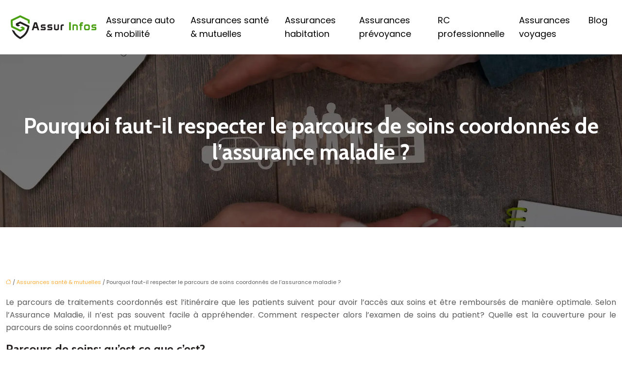

--- FILE ---
content_type: text/html; charset=UTF-8
request_url: https://www.assur-infos.com/pourquoi-faut-il-respecter-le-parcours-de-soins-coordonnes-de-l-assurance-maladie/
body_size: 10557
content:
<!DOCTYPE html>
<html lang="fr-FR">
<head>
<meta charset="UTF-8" />
<meta name="viewport" content="width=device-width">
<link rel="shortcut icon" href="/wp-content/uploads/2021/11/assu.png" />
<script type="application/ld+json">
{
    "@context": "https://schema.org",
    "@graph": [
        {
            "@type": "WebSite",
            "@id": "https://www.assur-infos.com#website",
            "url": "https://www.assur-infos.com",
            "name": "assur-infos",
            "inLanguage": "fr-FR",
            "publisher": {
                "@id": "https://www.assur-infos.com#organization"
            }
        },
        {
            "@type": "Organization",
            "@id": "https://www.assur-infos.com#organization",
            "name": "assur-infos",
            "url": "https://www.assur-infos.com",
            "logo": {
                "@type": "ImageObject",
                "@id": "https://www.assur-infos.com#logo",
                "url": "https://www.assur-infos.com/wp-content/uploads/2021/11/assurance-infos.svg"
            }
        },
        {
            "@type": "Person",
            "@id": "https://www.assur-infos.com/author/assur-infos#person",
            "name": "admin",
            "jobTitle": "Rédaction Web",
            "url": "https://www.assur-infos.com/author/assur-infos",
            "worksFor": {
                "@id": "https://www.assur-infos.com#organization"
            },
            "image": {
                "@type": "ImageObject",
                "url": ""
            }
        },
        {
            "@type": "WebPage",
            "@id": "https://www.assur-infos.com/pourquoi-faut-il-respecter-le-parcours-de-soins-coordonnes-de-l-assurance-maladie/#webpage",
            "url": "https://www.assur-infos.com/pourquoi-faut-il-respecter-le-parcours-de-soins-coordonnes-de-l-assurance-maladie/",
            "isPartOf": {
                "@id": "https://www.assur-infos.com#website"
            },
            "breadcrumb": {
                "@id": "https://www.assur-infos.com/pourquoi-faut-il-respecter-le-parcours-de-soins-coordonnes-de-l-assurance-maladie/#breadcrumb"
            },
            "inLanguage": "fr_FR"
        },
        {
            "@type": "Article",
            "@id": "https://www.assur-infos.com/pourquoi-faut-il-respecter-le-parcours-de-soins-coordonnes-de-l-assurance-maladie/#article",
            "headline": "Pourquoi faut-il respecter le parcours de soins coordonnés de l&rsquo;assurance maladie ?",
            "mainEntityOfPage": {
                "@id": "https://www.assur-infos.com/pourquoi-faut-il-respecter-le-parcours-de-soins-coordonnes-de-l-assurance-maladie/#webpage"
            },
            "wordCount": 435,
            "isAccessibleForFree": true,
            "articleSection": [
                "Assurances santé &amp; mutuelles"
            ],
            "datePublished": "2021-11-21T13:00:59+00:00",
            "author": {
                "@id": "https://www.assur-infos.com/author/assur-infos#person"
            },
            "publisher": {
                "@id": "https://www.assur-infos.com#organization"
            },
            "inLanguage": "fr-FR"
        },
        {
            "@type": "BreadcrumbList",
            "@id": "https://www.assur-infos.com/pourquoi-faut-il-respecter-le-parcours-de-soins-coordonnes-de-l-assurance-maladie/#breadcrumb",
            "itemListElement": [
                {
                    "@type": "ListItem",
                    "position": 1,
                    "name": "Accueil",
                    "item": "https://www.assur-infos.com/"
                },
                {
                    "@type": "ListItem",
                    "position": 2,
                    "name": "Assurances santé &amp; mutuelles",
                    "item": "https://www.assur-infos.com/assurances-sante-mutuelles/"
                },
                {
                    "@type": "ListItem",
                    "position": 3,
                    "name": "Pourquoi faut-il respecter le parcours de soins coordonnés de l&rsquo;assurance maladie ?",
                    "item": "https://www.assur-infos.com/pourquoi-faut-il-respecter-le-parcours-de-soins-coordonnes-de-l-assurance-maladie/"
                }
            ]
        }
    ]
}</script>
<meta name='robots' content='max-image-preview:large' />
	<style>img:is([sizes="auto" i], [sizes^="auto," i]) { contain-intrinsic-size: 3000px 1500px }</style>
	<title>Les respects du parcours de soins coordonnés </title><meta name="description" content="Avez-vous déjà entendu parler d'une assurance maladie qui a un parcours de soins coordonnées à respecter ? Voulez-vous savoir comment  le respecter ?"><link rel='stylesheet' id='wp-block-library-css' href='https://www.assur-infos.com/wp-includes/css/dist/block-library/style.min.css?ver=dc730514d189352759a98c888acac641' type='text/css' media='all' />
<style id='global-styles-inline-css' type='text/css'>
:root{--wp--preset--aspect-ratio--square: 1;--wp--preset--aspect-ratio--4-3: 4/3;--wp--preset--aspect-ratio--3-4: 3/4;--wp--preset--aspect-ratio--3-2: 3/2;--wp--preset--aspect-ratio--2-3: 2/3;--wp--preset--aspect-ratio--16-9: 16/9;--wp--preset--aspect-ratio--9-16: 9/16;--wp--preset--color--black: #000000;--wp--preset--color--cyan-bluish-gray: #abb8c3;--wp--preset--color--white: #ffffff;--wp--preset--color--pale-pink: #f78da7;--wp--preset--color--vivid-red: #cf2e2e;--wp--preset--color--luminous-vivid-orange: #ff6900;--wp--preset--color--luminous-vivid-amber: #fcb900;--wp--preset--color--light-green-cyan: #7bdcb5;--wp--preset--color--vivid-green-cyan: #00d084;--wp--preset--color--pale-cyan-blue: #8ed1fc;--wp--preset--color--vivid-cyan-blue: #0693e3;--wp--preset--color--vivid-purple: #9b51e0;--wp--preset--color--base: #f9f9f9;--wp--preset--color--base-2: #ffffff;--wp--preset--color--contrast: #111111;--wp--preset--color--contrast-2: #636363;--wp--preset--color--contrast-3: #A4A4A4;--wp--preset--color--accent: #cfcabe;--wp--preset--color--accent-2: #c2a990;--wp--preset--color--accent-3: #d8613c;--wp--preset--color--accent-4: #b1c5a4;--wp--preset--color--accent-5: #b5bdbc;--wp--preset--gradient--vivid-cyan-blue-to-vivid-purple: linear-gradient(135deg,rgba(6,147,227,1) 0%,rgb(155,81,224) 100%);--wp--preset--gradient--light-green-cyan-to-vivid-green-cyan: linear-gradient(135deg,rgb(122,220,180) 0%,rgb(0,208,130) 100%);--wp--preset--gradient--luminous-vivid-amber-to-luminous-vivid-orange: linear-gradient(135deg,rgba(252,185,0,1) 0%,rgba(255,105,0,1) 100%);--wp--preset--gradient--luminous-vivid-orange-to-vivid-red: linear-gradient(135deg,rgba(255,105,0,1) 0%,rgb(207,46,46) 100%);--wp--preset--gradient--very-light-gray-to-cyan-bluish-gray: linear-gradient(135deg,rgb(238,238,238) 0%,rgb(169,184,195) 100%);--wp--preset--gradient--cool-to-warm-spectrum: linear-gradient(135deg,rgb(74,234,220) 0%,rgb(151,120,209) 20%,rgb(207,42,186) 40%,rgb(238,44,130) 60%,rgb(251,105,98) 80%,rgb(254,248,76) 100%);--wp--preset--gradient--blush-light-purple: linear-gradient(135deg,rgb(255,206,236) 0%,rgb(152,150,240) 100%);--wp--preset--gradient--blush-bordeaux: linear-gradient(135deg,rgb(254,205,165) 0%,rgb(254,45,45) 50%,rgb(107,0,62) 100%);--wp--preset--gradient--luminous-dusk: linear-gradient(135deg,rgb(255,203,112) 0%,rgb(199,81,192) 50%,rgb(65,88,208) 100%);--wp--preset--gradient--pale-ocean: linear-gradient(135deg,rgb(255,245,203) 0%,rgb(182,227,212) 50%,rgb(51,167,181) 100%);--wp--preset--gradient--electric-grass: linear-gradient(135deg,rgb(202,248,128) 0%,rgb(113,206,126) 100%);--wp--preset--gradient--midnight: linear-gradient(135deg,rgb(2,3,129) 0%,rgb(40,116,252) 100%);--wp--preset--gradient--gradient-1: linear-gradient(to bottom, #cfcabe 0%, #F9F9F9 100%);--wp--preset--gradient--gradient-2: linear-gradient(to bottom, #C2A990 0%, #F9F9F9 100%);--wp--preset--gradient--gradient-3: linear-gradient(to bottom, #D8613C 0%, #F9F9F9 100%);--wp--preset--gradient--gradient-4: linear-gradient(to bottom, #B1C5A4 0%, #F9F9F9 100%);--wp--preset--gradient--gradient-5: linear-gradient(to bottom, #B5BDBC 0%, #F9F9F9 100%);--wp--preset--gradient--gradient-6: linear-gradient(to bottom, #A4A4A4 0%, #F9F9F9 100%);--wp--preset--gradient--gradient-7: linear-gradient(to bottom, #cfcabe 50%, #F9F9F9 50%);--wp--preset--gradient--gradient-8: linear-gradient(to bottom, #C2A990 50%, #F9F9F9 50%);--wp--preset--gradient--gradient-9: linear-gradient(to bottom, #D8613C 50%, #F9F9F9 50%);--wp--preset--gradient--gradient-10: linear-gradient(to bottom, #B1C5A4 50%, #F9F9F9 50%);--wp--preset--gradient--gradient-11: linear-gradient(to bottom, #B5BDBC 50%, #F9F9F9 50%);--wp--preset--gradient--gradient-12: linear-gradient(to bottom, #A4A4A4 50%, #F9F9F9 50%);--wp--preset--font-size--small: 13px;--wp--preset--font-size--medium: 20px;--wp--preset--font-size--large: 36px;--wp--preset--font-size--x-large: 42px;--wp--preset--spacing--20: min(1.5rem, 2vw);--wp--preset--spacing--30: min(2.5rem, 3vw);--wp--preset--spacing--40: min(4rem, 5vw);--wp--preset--spacing--50: min(6.5rem, 8vw);--wp--preset--spacing--60: min(10.5rem, 13vw);--wp--preset--spacing--70: 3.38rem;--wp--preset--spacing--80: 5.06rem;--wp--preset--spacing--10: 1rem;--wp--preset--shadow--natural: 6px 6px 9px rgba(0, 0, 0, 0.2);--wp--preset--shadow--deep: 12px 12px 50px rgba(0, 0, 0, 0.4);--wp--preset--shadow--sharp: 6px 6px 0px rgba(0, 0, 0, 0.2);--wp--preset--shadow--outlined: 6px 6px 0px -3px rgba(255, 255, 255, 1), 6px 6px rgba(0, 0, 0, 1);--wp--preset--shadow--crisp: 6px 6px 0px rgba(0, 0, 0, 1);}:root { --wp--style--global--content-size: 1320px;--wp--style--global--wide-size: 1920px; }:where(body) { margin: 0; }.wp-site-blocks { padding-top: var(--wp--style--root--padding-top); padding-bottom: var(--wp--style--root--padding-bottom); }.has-global-padding { padding-right: var(--wp--style--root--padding-right); padding-left: var(--wp--style--root--padding-left); }.has-global-padding > .alignfull { margin-right: calc(var(--wp--style--root--padding-right) * -1); margin-left: calc(var(--wp--style--root--padding-left) * -1); }.has-global-padding :where(:not(.alignfull.is-layout-flow) > .has-global-padding:not(.wp-block-block, .alignfull)) { padding-right: 0; padding-left: 0; }.has-global-padding :where(:not(.alignfull.is-layout-flow) > .has-global-padding:not(.wp-block-block, .alignfull)) > .alignfull { margin-left: 0; margin-right: 0; }.wp-site-blocks > .alignleft { float: left; margin-right: 2em; }.wp-site-blocks > .alignright { float: right; margin-left: 2em; }.wp-site-blocks > .aligncenter { justify-content: center; margin-left: auto; margin-right: auto; }:where(.wp-site-blocks) > * { margin-block-start: 1.2rem; margin-block-end: 0; }:where(.wp-site-blocks) > :first-child { margin-block-start: 0; }:where(.wp-site-blocks) > :last-child { margin-block-end: 0; }:root { --wp--style--block-gap: 1.2rem; }:root :where(.is-layout-flow) > :first-child{margin-block-start: 0;}:root :where(.is-layout-flow) > :last-child{margin-block-end: 0;}:root :where(.is-layout-flow) > *{margin-block-start: 1.2rem;margin-block-end: 0;}:root :where(.is-layout-constrained) > :first-child{margin-block-start: 0;}:root :where(.is-layout-constrained) > :last-child{margin-block-end: 0;}:root :where(.is-layout-constrained) > *{margin-block-start: 1.2rem;margin-block-end: 0;}:root :where(.is-layout-flex){gap: 1.2rem;}:root :where(.is-layout-grid){gap: 1.2rem;}.is-layout-flow > .alignleft{float: left;margin-inline-start: 0;margin-inline-end: 2em;}.is-layout-flow > .alignright{float: right;margin-inline-start: 2em;margin-inline-end: 0;}.is-layout-flow > .aligncenter{margin-left: auto !important;margin-right: auto !important;}.is-layout-constrained > .alignleft{float: left;margin-inline-start: 0;margin-inline-end: 2em;}.is-layout-constrained > .alignright{float: right;margin-inline-start: 2em;margin-inline-end: 0;}.is-layout-constrained > .aligncenter{margin-left: auto !important;margin-right: auto !important;}.is-layout-constrained > :where(:not(.alignleft):not(.alignright):not(.alignfull)){max-width: var(--wp--style--global--content-size);margin-left: auto !important;margin-right: auto !important;}.is-layout-constrained > .alignwide{max-width: var(--wp--style--global--wide-size);}body .is-layout-flex{display: flex;}.is-layout-flex{flex-wrap: wrap;align-items: center;}.is-layout-flex > :is(*, div){margin: 0;}body .is-layout-grid{display: grid;}.is-layout-grid > :is(*, div){margin: 0;}body{--wp--style--root--padding-top: 0px;--wp--style--root--padding-right: var(--wp--preset--spacing--50);--wp--style--root--padding-bottom: 0px;--wp--style--root--padding-left: var(--wp--preset--spacing--50);}a:where(:not(.wp-element-button)){text-decoration: underline;}:root :where(a:where(:not(.wp-element-button)):hover){text-decoration: none;}:root :where(.wp-element-button, .wp-block-button__link){background-color: var(--wp--preset--color--contrast);border-radius: .33rem;border-color: var(--wp--preset--color--contrast);border-width: 0;color: var(--wp--preset--color--base);font-family: inherit;font-size: var(--wp--preset--font-size--small);font-style: normal;font-weight: 500;line-height: inherit;padding-top: 0.6rem;padding-right: 1rem;padding-bottom: 0.6rem;padding-left: 1rem;text-decoration: none;}:root :where(.wp-element-button:hover, .wp-block-button__link:hover){background-color: var(--wp--preset--color--contrast-2);border-color: var(--wp--preset--color--contrast-2);color: var(--wp--preset--color--base);}:root :where(.wp-element-button:focus, .wp-block-button__link:focus){background-color: var(--wp--preset--color--contrast-2);border-color: var(--wp--preset--color--contrast-2);color: var(--wp--preset--color--base);outline-color: var(--wp--preset--color--contrast);outline-offset: 2px;outline-style: dotted;outline-width: 1px;}:root :where(.wp-element-button:active, .wp-block-button__link:active){background-color: var(--wp--preset--color--contrast);color: var(--wp--preset--color--base);}:root :where(.wp-element-caption, .wp-block-audio figcaption, .wp-block-embed figcaption, .wp-block-gallery figcaption, .wp-block-image figcaption, .wp-block-table figcaption, .wp-block-video figcaption){color: var(--wp--preset--color--contrast-2);font-family: var(--wp--preset--font-family--body);font-size: 0.8rem;}.has-black-color{color: var(--wp--preset--color--black) !important;}.has-cyan-bluish-gray-color{color: var(--wp--preset--color--cyan-bluish-gray) !important;}.has-white-color{color: var(--wp--preset--color--white) !important;}.has-pale-pink-color{color: var(--wp--preset--color--pale-pink) !important;}.has-vivid-red-color{color: var(--wp--preset--color--vivid-red) !important;}.has-luminous-vivid-orange-color{color: var(--wp--preset--color--luminous-vivid-orange) !important;}.has-luminous-vivid-amber-color{color: var(--wp--preset--color--luminous-vivid-amber) !important;}.has-light-green-cyan-color{color: var(--wp--preset--color--light-green-cyan) !important;}.has-vivid-green-cyan-color{color: var(--wp--preset--color--vivid-green-cyan) !important;}.has-pale-cyan-blue-color{color: var(--wp--preset--color--pale-cyan-blue) !important;}.has-vivid-cyan-blue-color{color: var(--wp--preset--color--vivid-cyan-blue) !important;}.has-vivid-purple-color{color: var(--wp--preset--color--vivid-purple) !important;}.has-base-color{color: var(--wp--preset--color--base) !important;}.has-base-2-color{color: var(--wp--preset--color--base-2) !important;}.has-contrast-color{color: var(--wp--preset--color--contrast) !important;}.has-contrast-2-color{color: var(--wp--preset--color--contrast-2) !important;}.has-contrast-3-color{color: var(--wp--preset--color--contrast-3) !important;}.has-accent-color{color: var(--wp--preset--color--accent) !important;}.has-accent-2-color{color: var(--wp--preset--color--accent-2) !important;}.has-accent-3-color{color: var(--wp--preset--color--accent-3) !important;}.has-accent-4-color{color: var(--wp--preset--color--accent-4) !important;}.has-accent-5-color{color: var(--wp--preset--color--accent-5) !important;}.has-black-background-color{background-color: var(--wp--preset--color--black) !important;}.has-cyan-bluish-gray-background-color{background-color: var(--wp--preset--color--cyan-bluish-gray) !important;}.has-white-background-color{background-color: var(--wp--preset--color--white) !important;}.has-pale-pink-background-color{background-color: var(--wp--preset--color--pale-pink) !important;}.has-vivid-red-background-color{background-color: var(--wp--preset--color--vivid-red) !important;}.has-luminous-vivid-orange-background-color{background-color: var(--wp--preset--color--luminous-vivid-orange) !important;}.has-luminous-vivid-amber-background-color{background-color: var(--wp--preset--color--luminous-vivid-amber) !important;}.has-light-green-cyan-background-color{background-color: var(--wp--preset--color--light-green-cyan) !important;}.has-vivid-green-cyan-background-color{background-color: var(--wp--preset--color--vivid-green-cyan) !important;}.has-pale-cyan-blue-background-color{background-color: var(--wp--preset--color--pale-cyan-blue) !important;}.has-vivid-cyan-blue-background-color{background-color: var(--wp--preset--color--vivid-cyan-blue) !important;}.has-vivid-purple-background-color{background-color: var(--wp--preset--color--vivid-purple) !important;}.has-base-background-color{background-color: var(--wp--preset--color--base) !important;}.has-base-2-background-color{background-color: var(--wp--preset--color--base-2) !important;}.has-contrast-background-color{background-color: var(--wp--preset--color--contrast) !important;}.has-contrast-2-background-color{background-color: var(--wp--preset--color--contrast-2) !important;}.has-contrast-3-background-color{background-color: var(--wp--preset--color--contrast-3) !important;}.has-accent-background-color{background-color: var(--wp--preset--color--accent) !important;}.has-accent-2-background-color{background-color: var(--wp--preset--color--accent-2) !important;}.has-accent-3-background-color{background-color: var(--wp--preset--color--accent-3) !important;}.has-accent-4-background-color{background-color: var(--wp--preset--color--accent-4) !important;}.has-accent-5-background-color{background-color: var(--wp--preset--color--accent-5) !important;}.has-black-border-color{border-color: var(--wp--preset--color--black) !important;}.has-cyan-bluish-gray-border-color{border-color: var(--wp--preset--color--cyan-bluish-gray) !important;}.has-white-border-color{border-color: var(--wp--preset--color--white) !important;}.has-pale-pink-border-color{border-color: var(--wp--preset--color--pale-pink) !important;}.has-vivid-red-border-color{border-color: var(--wp--preset--color--vivid-red) !important;}.has-luminous-vivid-orange-border-color{border-color: var(--wp--preset--color--luminous-vivid-orange) !important;}.has-luminous-vivid-amber-border-color{border-color: var(--wp--preset--color--luminous-vivid-amber) !important;}.has-light-green-cyan-border-color{border-color: var(--wp--preset--color--light-green-cyan) !important;}.has-vivid-green-cyan-border-color{border-color: var(--wp--preset--color--vivid-green-cyan) !important;}.has-pale-cyan-blue-border-color{border-color: var(--wp--preset--color--pale-cyan-blue) !important;}.has-vivid-cyan-blue-border-color{border-color: var(--wp--preset--color--vivid-cyan-blue) !important;}.has-vivid-purple-border-color{border-color: var(--wp--preset--color--vivid-purple) !important;}.has-base-border-color{border-color: var(--wp--preset--color--base) !important;}.has-base-2-border-color{border-color: var(--wp--preset--color--base-2) !important;}.has-contrast-border-color{border-color: var(--wp--preset--color--contrast) !important;}.has-contrast-2-border-color{border-color: var(--wp--preset--color--contrast-2) !important;}.has-contrast-3-border-color{border-color: var(--wp--preset--color--contrast-3) !important;}.has-accent-border-color{border-color: var(--wp--preset--color--accent) !important;}.has-accent-2-border-color{border-color: var(--wp--preset--color--accent-2) !important;}.has-accent-3-border-color{border-color: var(--wp--preset--color--accent-3) !important;}.has-accent-4-border-color{border-color: var(--wp--preset--color--accent-4) !important;}.has-accent-5-border-color{border-color: var(--wp--preset--color--accent-5) !important;}.has-vivid-cyan-blue-to-vivid-purple-gradient-background{background: var(--wp--preset--gradient--vivid-cyan-blue-to-vivid-purple) !important;}.has-light-green-cyan-to-vivid-green-cyan-gradient-background{background: var(--wp--preset--gradient--light-green-cyan-to-vivid-green-cyan) !important;}.has-luminous-vivid-amber-to-luminous-vivid-orange-gradient-background{background: var(--wp--preset--gradient--luminous-vivid-amber-to-luminous-vivid-orange) !important;}.has-luminous-vivid-orange-to-vivid-red-gradient-background{background: var(--wp--preset--gradient--luminous-vivid-orange-to-vivid-red) !important;}.has-very-light-gray-to-cyan-bluish-gray-gradient-background{background: var(--wp--preset--gradient--very-light-gray-to-cyan-bluish-gray) !important;}.has-cool-to-warm-spectrum-gradient-background{background: var(--wp--preset--gradient--cool-to-warm-spectrum) !important;}.has-blush-light-purple-gradient-background{background: var(--wp--preset--gradient--blush-light-purple) !important;}.has-blush-bordeaux-gradient-background{background: var(--wp--preset--gradient--blush-bordeaux) !important;}.has-luminous-dusk-gradient-background{background: var(--wp--preset--gradient--luminous-dusk) !important;}.has-pale-ocean-gradient-background{background: var(--wp--preset--gradient--pale-ocean) !important;}.has-electric-grass-gradient-background{background: var(--wp--preset--gradient--electric-grass) !important;}.has-midnight-gradient-background{background: var(--wp--preset--gradient--midnight) !important;}.has-gradient-1-gradient-background{background: var(--wp--preset--gradient--gradient-1) !important;}.has-gradient-2-gradient-background{background: var(--wp--preset--gradient--gradient-2) !important;}.has-gradient-3-gradient-background{background: var(--wp--preset--gradient--gradient-3) !important;}.has-gradient-4-gradient-background{background: var(--wp--preset--gradient--gradient-4) !important;}.has-gradient-5-gradient-background{background: var(--wp--preset--gradient--gradient-5) !important;}.has-gradient-6-gradient-background{background: var(--wp--preset--gradient--gradient-6) !important;}.has-gradient-7-gradient-background{background: var(--wp--preset--gradient--gradient-7) !important;}.has-gradient-8-gradient-background{background: var(--wp--preset--gradient--gradient-8) !important;}.has-gradient-9-gradient-background{background: var(--wp--preset--gradient--gradient-9) !important;}.has-gradient-10-gradient-background{background: var(--wp--preset--gradient--gradient-10) !important;}.has-gradient-11-gradient-background{background: var(--wp--preset--gradient--gradient-11) !important;}.has-gradient-12-gradient-background{background: var(--wp--preset--gradient--gradient-12) !important;}.has-small-font-size{font-size: var(--wp--preset--font-size--small) !important;}.has-medium-font-size{font-size: var(--wp--preset--font-size--medium) !important;}.has-large-font-size{font-size: var(--wp--preset--font-size--large) !important;}.has-x-large-font-size{font-size: var(--wp--preset--font-size--x-large) !important;}
:root :where(.wp-block-pullquote){border-radius: var(--wp--preset--spacing--20);font-family: var(--wp--preset--font-family--heading);font-size: var(--wp--preset--font-size--x-large);font-style: italic;font-weight: 400;letter-spacing: 0em;line-height: 1.5;padding-top: var(--wp--preset--spacing--40);padding-bottom: var(--wp--preset--spacing--40);}
:root :where(.wp-block-pullquote cite){font-family: var(--wp--preset--font-family--body);font-size: var(--wp--preset--font-size--medium);font-style: normal;}
:root :where(.wp-block-avatar img){border-radius: 90px;}
:root :where(.wp-block-buttons-is-layout-flow) > :first-child{margin-block-start: 0;}:root :where(.wp-block-buttons-is-layout-flow) > :last-child{margin-block-end: 0;}:root :where(.wp-block-buttons-is-layout-flow) > *{margin-block-start: 0.7rem;margin-block-end: 0;}:root :where(.wp-block-buttons-is-layout-constrained) > :first-child{margin-block-start: 0;}:root :where(.wp-block-buttons-is-layout-constrained) > :last-child{margin-block-end: 0;}:root :where(.wp-block-buttons-is-layout-constrained) > *{margin-block-start: 0.7rem;margin-block-end: 0;}:root :where(.wp-block-buttons-is-layout-flex){gap: 0.7rem;}:root :where(.wp-block-buttons-is-layout-grid){gap: 0.7rem;}
:root :where(.wp-block-calendar table, .wp-block-calendar th){color: var(--wp--preset--color--contrast);}:root :where(.wp-block-calendar.wp-block-calendar table:where(:not(.has-text-color)) th){background-color:var(--wp--preset--color--contrast-2);color:var(--wp--preset--color--base);border-color:var(--wp--preset--color--contrast-2)}:root :where(.wp-block-calendar table:where(:not(.has-text-color)) td){border-color:var(--wp--preset--color--contrast-2)}
:root :where(.wp-block-categories){padding-right: 0px;padding-left: 0px;}:root :where(.wp-block-categories){list-style-type:none;}:root :where(.wp-block-categories li){margin-bottom: 0.5rem;}
:root :where(.wp-block-code){background-color: var(--wp--preset--color--base-2);border-radius: var(--wp--preset--spacing--20);border-color: var(--wp--preset--color--contrast);color: var(--wp--preset--color--contrast-2);font-size: var(--wp--preset--font-size--medium);font-style: normal;font-weight: 400;line-height: 1.6;padding-top: calc(var(--wp--preset--spacing--30) + 0.75rem);padding-right: calc(var(--wp--preset--spacing--30) + 0.75rem);padding-bottom: calc(var(--wp--preset--spacing--30) + 0.75rem);padding-left: calc(var(--wp--preset--spacing--30) + 0.75rem);}
:root :where(.wp-block-comment-author-name){color: var(--wp--preset--color--contrast);font-size: var(--wp--preset--font-size--small);font-style: normal;font-weight: 600;}
:root :where(.wp-block-comment-author-name a:where(:not(.wp-element-button))){text-decoration: none;}
:root :where(.wp-block-comment-author-name a:where(:not(.wp-element-button)):hover){text-decoration: none;}
:root :where(.wp-block-comment-content){font-size: var(--wp--preset--font-size--small);margin-top: var(--wp--preset--spacing--20);margin-bottom: var(--wp--preset--spacing--20);}
:root :where(.wp-block-comment-date){color: var(--wp--preset--color--contrast-2);font-size: var(--wp--preset--font-size--small);margin-top: 0px;margin-bottom: 0px;}
:root :where(.wp-block-comment-date a:where(:not(.wp-element-button))){color: var(--wp--preset--color--contrast-2);text-decoration: none;}
:root :where(.wp-block-comment-date a:where(:not(.wp-element-button)):hover){text-decoration: none;}
:root :where(.wp-block-comment-edit-link){font-size: var(--wp--preset--font-size--small);}
:root :where(.wp-block-comment-edit-link a:where(:not(.wp-element-button))){color: var(--wp--preset--color--contrast-2);text-decoration: none;}
:root :where(.wp-block-comment-edit-link a:where(:not(.wp-element-button)):hover){text-decoration: none;}
:root :where(.wp-block-comment-reply-link){font-size: var(--wp--preset--font-size--small);}
:root :where(.wp-block-comment-reply-link a:where(:not(.wp-element-button))){color: var(--wp--preset--color--contrast-2);text-decoration: none;}
:root :where(.wp-block-comment-reply-link a:where(:not(.wp-element-button)):hover){text-decoration: none;}
:root :where(.wp-block-post-comments-form textarea, .wp-block-post-comments-form input){border-radius:.33rem}
:root :where(.wp-block-comments-pagination){font-size: var(--wp--preset--font-size--small);}
:root :where(.wp-block-comments-pagination-next){font-size: var(--wp--preset--font-size--small);}
:root :where(.wp-block-comments-pagination-numbers){font-size: var(--wp--preset--font-size--small);}
:root :where(.wp-block-comments-pagination-previous){font-size: var(--wp--preset--font-size--small);}
:root :where(.wp-block-footnotes){font-size: var(--wp--preset--font-size--small);}
:root :where(.wp-block-gallery){margin-bottom: var(--wp--preset--spacing--50);}
:root :where(.wp-block-list){padding-left: var(--wp--preset--spacing--10);}
:root :where(.wp-block-loginout input){border-radius:.33rem;padding:calc(0.667em + 2px);border:1px solid #949494;}
:root :where(.wp-block-navigation){font-weight: 500;}
:root :where(.wp-block-navigation a:where(:not(.wp-element-button))){text-decoration: none;}
:root :where(.wp-block-navigation a:where(:not(.wp-element-button)):hover){text-decoration: none;}
:root :where(.wp-block-post-author){font-size: var(--wp--preset--font-size--small);}
:root :where(.wp-block-post-author-name){font-size: var(--wp--preset--font-size--small);}
:root :where(.wp-block-post-author-name a:where(:not(.wp-element-button))){text-decoration: none;}
:root :where(.wp-block-post-author-name a:where(:not(.wp-element-button)):hover){text-decoration: none;}
:root :where(.wp-block-post-date){color: var(--wp--preset--color--contrast-2);font-size: var(--wp--preset--font-size--small);}
:root :where(.wp-block-post-date a:where(:not(.wp-element-button))){color: var(--wp--preset--color--contrast-2);text-decoration: none;}
:root :where(.wp-block-post-date a:where(:not(.wp-element-button)):hover){text-decoration: none;}
:root :where(.wp-block-post-excerpt){line-height: 1.6;}
:root :where(.wp-block-post-featured-image img, .wp-block-post-featured-image .block-editor-media-placeholder, .wp-block-post-featured-image .wp-block-post-featured-image__overlay){border-radius: var(--wp--preset--spacing--20);}
:root :where(.wp-block-post-terms){font-size: var(--wp--preset--font-size--small);}:root :where(.wp-block-post-terms .wp-block-post-terms__prefix){color: var(--wp--preset--color--contrast-2);}
:root :where(.wp-block-post-terms a:where(:not(.wp-element-button))){text-decoration: none;}
:root :where(.wp-block-post-terms a:where(:not(.wp-element-button)):hover){text-decoration: none;}
:root :where(.wp-block-post-title a:where(:not(.wp-element-button))){text-decoration: none;}
:root :where(.wp-block-post-title a:where(:not(.wp-element-button)):hover){text-decoration: none;}
:root :where(.wp-block-query-title span){font-style: italic;}
:root :where(.wp-block-query-no-results){padding-top: var(--wp--preset--spacing--30);}
:root :where(.wp-block-quote){background-color: var(--wp--preset--color--base-2);border-radius: var(--wp--preset--spacing--20);font-family: var(--wp--preset--font-family--heading);font-size: var(--wp--preset--font-size--large);font-style: italic;line-height: 1.3;padding-top: calc(var(--wp--preset--spacing--30) + 0.75rem);padding-right: calc(var(--wp--preset--spacing--30) + 0.75rem);padding-bottom: calc(var(--wp--preset--spacing--30) + 0.75rem);padding-left: calc(var(--wp--preset--spacing--30) + 0.75rem);}:root :where(.wp-block-quote :where(p)){margin-block-start:0;margin-block-end:calc(var(--wp--preset--spacing--10) + 0.5rem);}:root :where(.wp-block-quote :where(:last-child)){margin-block-end:0;}:root :where(.wp-block-quote.has-text-align-right.is-style-plain, .rtl .is-style-plain.wp-block-quote:not(.has-text-align-center):not(.has-text-align-left)){border-width: 0 2px 0 0;padding-left:calc(var(--wp--preset--spacing--20) + 0.5rem);padding-right:calc(var(--wp--preset--spacing--20) + 0.5rem);}:root :where(.wp-block-quote.has-text-align-left.is-style-plain, body:not(.rtl) .is-style-plain.wp-block-quote:not(.has-text-align-center):not(.has-text-align-right)){border-width: 0 0 0 2px;padding-left:calc(var(--wp--preset--spacing--20) + 0.5rem);padding-right:calc(var(--wp--preset--spacing--20) + 0.5rem)}
:root :where(.wp-block-quote cite){font-family: var(--wp--preset--font-family--body);font-size: var(--wp--preset--font-size--small);font-style: normal;}
:root :where(.wp-block-search .wp-block-search__label, .wp-block-search .wp-block-search__input, .wp-block-search .wp-block-search__button){font-size: var(--wp--preset--font-size--small);}:root :where(.wp-block-search .wp-block-search__input){border-radius:.33rem}
:root :where(.wp-block-search .wp-element-button,.wp-block-search  .wp-block-button__link){border-radius: .33rem;}
:root :where(.wp-block-separator){border-color: currentColor;border-width: 0 0 1px 0;border-style: solid;color: var(--wp--preset--color--contrast);}:root :where(.wp-block-separator){}:root :where(.wp-block-separator:not(.is-style-wide):not(.is-style-dots):not(.alignwide):not(.alignfull)){width: var(--wp--preset--spacing--60)}
:root :where(.wp-block-site-tagline){color: var(--wp--preset--color--contrast-2);font-size: var(--wp--preset--font-size--small);}
:root :where(.wp-block-site-title){font-family: var(--wp--preset--font-family--body);font-size: 1.2rem;font-style: normal;font-weight: 600;}
:root :where(.wp-block-site-title a:where(:not(.wp-element-button))){text-decoration: none;}
:root :where(.wp-block-site-title a:where(:not(.wp-element-button)):hover){text-decoration: none;}
</style>
<link rel='stylesheet' id='default-css' href='https://www.assur-infos.com/wp-content/themes/factory-templates-4/style.css?ver=dc730514d189352759a98c888acac641' type='text/css' media='all' />
<link rel='stylesheet' id='bootstrap5-css' href='https://www.assur-infos.com/wp-content/themes/factory-templates-4/css/bootstrap.min.css?ver=dc730514d189352759a98c888acac641' type='text/css' media='all' />
<link rel='stylesheet' id='bootstrap-icon-css' href='https://www.assur-infos.com/wp-content/themes/factory-templates-4/css/bootstrap-icons.css?ver=dc730514d189352759a98c888acac641' type='text/css' media='all' />
<link rel='stylesheet' id='global-css' href='https://www.assur-infos.com/wp-content/themes/factory-templates-4/css/global.css?ver=dc730514d189352759a98c888acac641' type='text/css' media='all' />
<link rel='stylesheet' id='custom-post-css' href='https://www.assur-infos.com/wp-content/themes/factory-templates-4/css/custom-post.css?ver=dc730514d189352759a98c888acac641' type='text/css' media='all' />
<script type="text/javascript" src="https://code.jquery.com/jquery-3.2.1.min.js?ver=dc730514d189352759a98c888acac641" id="jquery3.2.1-js"></script>
<script type="text/javascript" src="https://www.assur-infos.com/wp-content/themes/factory-templates-4/js/fn.js?ver=dc730514d189352759a98c888acac641" id="default_script-js"></script>
<link rel="https://api.w.org/" href="https://www.assur-infos.com/wp-json/" /><link rel="alternate" title="JSON" type="application/json" href="https://www.assur-infos.com/wp-json/wp/v2/posts/221" /><link rel="EditURI" type="application/rsd+xml" title="RSD" href="https://www.assur-infos.com/xmlrpc.php?rsd" />
<link rel="canonical" href="https://www.assur-infos.com/pourquoi-faut-il-respecter-le-parcours-de-soins-coordonnes-de-l-assurance-maladie/" />
<link rel='shortlink' href='https://www.assur-infos.com/?p=221' />
<link rel="alternate" title="oEmbed (JSON)" type="application/json+oembed" href="https://www.assur-infos.com/wp-json/oembed/1.0/embed?url=https%3A%2F%2Fwww.assur-infos.com%2Fpourquoi-faut-il-respecter-le-parcours-de-soins-coordonnes-de-l-assurance-maladie%2F" />
<link rel="alternate" title="oEmbed (XML)" type="text/xml+oembed" href="https://www.assur-infos.com/wp-json/oembed/1.0/embed?url=https%3A%2F%2Fwww.assur-infos.com%2Fpourquoi-faut-il-respecter-le-parcours-de-soins-coordonnes-de-l-assurance-maladie%2F&#038;format=xml" />
 
<meta name="google-site-verification" content="RizzoJFn1HEK8A2n4x5FG8fJw1CjlJWN7QRbZSwK05E" />
<meta name="google-site-verification" content="evMix3EQGTjLg3Q1zM6Eb5Y_ZtquYWTR0JxjeJME1Kg" />
<link href="https://fonts.googleapis.com/css2?family=Cabin:wght@700&family=Poppins:wght@400;700&display=swap" rel="stylesheet"> 
<style type="text/css">
.default_color_background,.menu-bars{background-color : #489F10 }.default_color_text,a,h1 span,h2 span,h3 span,h4 span,h5 span,h6 span{color :#489F10 }.navigation li a,.navigation li.disabled,.navigation li.active a,.owl-dots .owl-dot.active span,.owl-dots .owl-dot:hover span{background-color: #489F10;}
.block-spc{border-color:#489F10}
.page-content a{color : #FAAB34 }.page-content a:hover{color : #489F10 }.home .body-content a{color : #FAAB34 }.home .body-content a:hover{color : #489F10 }.col-menu,.main-navigation{background-color:#ffffff;}.main-navigation {padding:0px;}.main-navigation.scrolled{padding:0px;}.main-navigation nav li{padding:20px 15px;}.main-navigation.scrolled{background-color:#ffffff;}.main-navigation {-webkit-box-shadow: 0 2px 13px 0 rgba(0, 0, 0, .1);-moz-box-shadow: 0 2px 13px 0 rgba(0, 0, 0, .1);box-shadow: 0 2px 13px 0 rgba(0, 0, 0, .1);}
.main-navigation .logo-main{height: Auto;}.main-navigation  .logo-sticky{height: Auto;}@media(min-width:990px){nav li a{padding:0px!important}}.main-navigation .sub-menu{background-color: #ffffff;}nav li a{font-size:18px;}nav li a{line-height:28px;}nav li a{color:#000000!important;}nav li:hover > a,.current-menu-item > a{color:#489f10!important;}.main-navigation .sub-menu{padding:0px}.main-navigation ul ul li{padding:10px}.archive h1{color:#fff!important;}.archive h1{text-align:center!important;} .archive h1{font-size:45px}  .archive h2,.cat-description h2{font-size:25px} .archive h2 a,.cat-description h2{color:#242120!important;}.archive .readmore{background-color:#489F10;}.archive .readmore{color:#ffffff;}.archive .readmore:hover{background-color:#222222;}.archive .readmore:hover{color:#ffffff;}.archive .readmore{padding:8px 20px;}.archive .readmore{border-width: 0px}.single h1{color:#ffffff!important;}.single .the-post h2{color:#242120!important;}.single .the-post h3{color:#242120!important;}.single .the-post h4{color:#242120!important;}.single .the-post h5{color:#242120!important;}.single .the-post h6{color:#242120!important;} .single .post-content a{color:#FAAB34} .single .post-content a:hover{color:#489F10}.single h1{text-align:center!important;}.single h1{font-size: 45px}.single h2{font-size: 25px}.single h3{font-size: 21px}.single h4{font-size: 18px}.single h5{font-size: 16px}.single h6{font-size: 15px}footer{background-position:top }  footer a{color: #43940F}#back_to_top{background-color:#43940F;}#back_to_top i, #back_to_top svg{color:#ffffff;} footer{padding:100px 0 0px} #back_to_top {padding:3px 5px 6px;}</style>
<style>:root {
    --color-primary: #489F10;
    --color-primary-light: #5dce14;
    --color-primary-dark: #326f0b;
    --color-primary-hover: #408f0e;
    --color-primary-muted: #73fe19;
            --color-background: #fff;
    --color-text: #ffffff;
} </style>
<style id="custom-st" type="text/css">
body{font-family:'Poppins',sans-serif;font-size:16px;font-weight:400;line-height:26px;color:#5b5b5b!important;}h1,h2,h3,h4,h5,h6,.like-title{font-family:'Cabin',sans-serif !important;font-weight:700;}.add-shadow{box-shadow:0px 15px 38px 0px rgb(0 0 0 / 8%);}.b3-col-grp{position:relative;overflow:hidden;}.b3-col-bann{overflow:visible;}.add-translateX{transform:translateX(-120px);}.shape{border-radius:59% 41% 42% 58% / 43% 27% 73% 57%;width:150px;height:150px;background:#489f10;position:absolute;opacity:.1;right:-20px;top:-20px;}.main-navigation .menu-item-has-children:after{content:"\F4FE" !important;top:20px!important;color:#489F10;font-size:18px!important;right:-5px;}footer{color:#ccc;}footer .footer-widget{font-size:20px!important;line-height:30px !important;color:#fff;font-weight:700;border-bottom:none!important;}footer .copyright{padding:30px 50px;margin-top:60px;border-top:1px solid #191919;}.bi-chevron-right::before {font-weight:bold !important;font-size:12px;}.widget_sidebar .sidebar-widget{color:#222;line-height:30px;padding-bottom:10px;}.widget_sidebar{margin-bottom:40px;}.to-top{z-index:1!important;}@media (max-width:996px){.main-navigation nav li{padding:0px;}h1{font-size:35px!important;}.home h2{font-size:26px!important;}.b1{min-height:100%!important;}footer .col-md-12{padding:0 30px!important;}#logo img{width:70%!important;height:70%!important;}.add-translateX{transform:translateX(0px);}}</style>
</head> 

<body class="wp-singular post-template-default single single-post postid-221 single-format-standard wp-theme-factory-templates-4 catid-7" style="">

<div class="main-navigation  container-fluid is_sticky none-mobile">
<nav class="navbar navbar-expand-lg  container-fluid">

<a id="logo" href="https://www.assur-infos.com">
<img class="logo-main" src="/wp-content/uploads/2021/11/assurance-infos.svg"  width="auto"   height="Auto"  alt="logo">
<img class="logo-sticky" src="/wp-content/uploads/2021/11/assurance-infos.svg" width="auto" height="Auto" alt="logo"></a>

    <button class="navbar-toggler" type="button" data-bs-toggle="collapse" data-bs-target="#navbarSupportedContent" aria-controls="navbarSupportedContent" aria-expanded="false" aria-label="Toggle navigation">
      <span class="navbar-toggler-icon"><i class="bi bi-list"></i></span>
    </button>

    <div class="collapse navbar-collapse" id="navbarSupportedContent">

<ul id="main-menu" class="classic-menu navbar-nav ms-auto mb-2 mb-lg-0"><li id="menu-item-327" class="menu-item menu-item-type-taxonomy menu-item-object-category"><a href="https://www.assur-infos.com/assurance-auto-mobilite/">Assurance auto &amp; mobilité</a></li>
<li id="menu-item-328" class="menu-item menu-item-type-taxonomy menu-item-object-category current-post-ancestor current-menu-parent current-post-parent"><a href="https://www.assur-infos.com/assurances-sante-mutuelles/">Assurances santé &amp; mutuelles</a></li>
<li id="menu-item-329" class="menu-item menu-item-type-taxonomy menu-item-object-category"><a href="https://www.assur-infos.com/assurances-habitation/">Assurances habitation</a></li>
<li id="menu-item-330" class="menu-item menu-item-type-taxonomy menu-item-object-category"><a href="https://www.assur-infos.com/assurances-prevoyance/">Assurances prévoyance</a></li>
<li id="menu-item-331" class="menu-item menu-item-type-taxonomy menu-item-object-category"><a href="https://www.assur-infos.com/rc-professionnelle/">RC professionnelle</a></li>
<li id="menu-item-332" class="menu-item menu-item-type-taxonomy menu-item-object-category"><a href="https://www.assur-infos.com/assurances-voyages/">Assurances voyages</a></li>
<li id="menu-item-333" class="menu-item menu-item-type-taxonomy menu-item-object-category"><a href="https://www.assur-infos.com/blog/">Blog</a></li>
</ul>
</div>
</nav>
</div><!--menu-->
<div style="" class="body-content     ">
  

<div class="container-fluid subheader" style="background-position:top;background-image:url(/wp-content/uploads/2021/11/assurance.webp);background-color:;">
<div id="mask" style=""></div>	
<div class="container-xxl"><h1 class="title">Pourquoi faut-il respecter le parcours de soins coordonnés de l&rsquo;assurance maladie ?</h1></div></div>



<div class="post-content container-xxl"> 


<div class="row">
<div class="  col-xxl-9  col-md-12">	



<div class="all-post-content">
<article>
<div style="font-size: 11px" class="breadcrumb"><a href="/"><i class="bi bi-house"></i></a>&nbsp;/&nbsp;<a href="https://www.assur-infos.com/assurances-sante-mutuelles/">Assurances santé &amp; mutuelles</a>&nbsp;/&nbsp;Pourquoi faut-il respecter le parcours de soins coordonnés de l&rsquo;assurance maladie ?</div>
<div class="the-post">





<p>Le parcours de traitements coordonnés est l’itinéraire que les patients suivent pour avoir l’accès aux soins et être remboursés de manière optimale. Selon l’Assurance Maladie, il n’est pas souvent facile à appréhender. Comment respecter alors l’examen de soins du patient? Quelle est la couverture pour le parcours de soins coordonnés et mutuelle?</p>
<h2>Parcours de soins: qu’est ce que c’est?</h2>
<p>Le cursus de soins coordonnés est un élément posé par l’Assurance Maladie pour obtenir une excellente occupation des dépenses sanitaires, mais également une préférence personnelle et un excellent suivi médical pour un patient.<br>Il est accessible de consulter son docteur traitant avant toute chose, pour l’acquérir si vous avez besoin d’un examen avec un spécialiste et déclarer un docteur traitant. Vous pouvez l’effectuer par courrier seul avec votre docteur en ligne. Le docteur que vous optez peut être un spécialiste ou un généraliste.</p>
<h2>Comment respecter le parcours de traitements coordonnées?</h2>
<p>Vous respectez le cursus de soins coordonnés si vous demandez l’avis de votre médecin traitant ou son remplaçant, un médecin correspondant, un autre médecin d’urgence même si vous êtes loin de chez vous, un docteur spécialiste. Et un professionnel sans être vu par votre docteur traitant si vous souffrez d’une ALD cylindraxe et si un docteur spécialiste vous surveille dans le domaine d’une maladie chronique, ou dans le domaine d’une séquence de traitement en exécution avec votre docteur traitant.<br>L’examen de gynécologue, psychiatre, ophtalmologue et stomatologue, n’a pas besoin de passer par votre docteur traitant pour suivre le parcours de traitements coordonnés. En fait, ces professionnels sont consultables en passant en direct avec eux. Le docteur marquera la case “entrée directe spécifique” sur votre feuille de traitement et vous allez peut-être obtenir le paiement maximal.</p>
<h2>Parcours de soins coordonnés et mutuelle: quelle protection ?</h2>
<p>Consulter à l’extérieur du parcours de traitements coordonnés produit un peu de meilleure prise en charge. Car l’Assurance Maladie s’en occupe 40 % du tarif d’un accord, et non plus de 60%.</p>
<p>Pour le paiement, la mutuelle est fondée par le prix normal du billet modérateur et ne s’engage plus à la différence provoquée par le non-respect du cursus de soins. L’Assurance Maladie aide à couvrir une partie de votre dépense sanitaire mais vous disposez quand même un reste à charge.</p>
<p>Il est primordial tout de même recommandé de souscrire une assurance pour vos dépenses sanitaires. Pour sélectionner votre couverture, vous pouvez employer un comparateur virtuel. Vous aurez des devis de supplémentaire santé et ce sans occupation en quelques clics.</p>




</div>
</article>




<div class="row nav-post-cat"><div class="col-6"><a href="https://www.assur-infos.com/orthodontie-quelles-options-choisir-pour-etre-bien-rembourse/"><i class="bi bi-arrow-left"></i>Orthodontie : quelles options choisir pour être bien remboursé ?</a></div></div>

</div>

</div>	


<div class="col-xxl-3 col-md-12">
<div class="sidebar">
<div class="widget-area">





<div class='widget_sidebar'><div class='sidebar-widget'>Derniers articles</div><div class='textwidget sidebar-ma'><div class="row mb-2"><div class="col-12"><a href="https://www.assur-infos.com/combien-de-temps-pour-assurer-une-voiture-d-occasion-sans-risquer-une-amende/">Combien de temps pour assurer une voiture d&rsquo;occasion sans risquer une amende</a></div></div><div class="row mb-2"><div class="col-12"><a href="https://www.assur-infos.com/quels-avantages-offre-la-conduite-accompagnee-pour-l-assurance-jeune-conducteur/">Quels avantages offre la conduite accompagnée pour l&rsquo;assurance jeune conducteur ?</a></div></div><div class="row mb-2"><div class="col-12"><a href="https://www.assur-infos.com/assurance-professionnelle-sur-mesure-les-avantages-cles-pour-votre-entreprise/">Assurance professionnelle sur mesure : les avantages clés pour votre entreprise</a></div></div><div class="row mb-2"><div class="col-12"><a href="https://www.assur-infos.com/quels-sont-les-avantages-de-l-assurance-habitation-en-colocation-pour-les-colocataires/">Quels sont les avantages de l&rsquo;assurance habitation en colocation pour les colocataires ?</a></div></div><div class="row mb-2"><div class="col-12"><a href="https://www.assur-infos.com/l-assurance-velo-cargo-electrique-pourquoi-est-ce-important-de-s-assurer/">L&rsquo;assurance vélo cargo électrique : pourquoi est-ce important de s&rsquo;assurer ?</a></div></div></div></div></div><div class='widget_sidebar'><div class='sidebar-widget'>Articles similaires</div><div class='textwidget sidebar-ma'><div class="row mb-2"><div class="col-12"><a href="https://www.assur-infos.com/que-faut-il-savoir-avant-de-souscrire-a-une-assurance-sante/">Que faut-il savoir avant de souscrire à une assurance santé</a></div></div><div class="row mb-2"><div class="col-12"><a href="https://www.assur-infos.com/appareils-auditifs-comment-sont-ils-rembourses/">Appareils auditifs : comment sont-ils remboursés ?</a></div></div><div class="row mb-2"><div class="col-12"><a href="https://www.assur-infos.com/sante-comment-obtenir-un-maintien-a-domicile/">Santé : comment obtenir un maintien à domicile ?</a></div></div><div class="row mb-2"><div class="col-12"><a href="https://www.assur-infos.com/sante-pourquoi-certains-specialistes-ont-un-depassement-d-honoraire/">Santé : pourquoi certains spécialistes ont un dépassement d&rsquo;honoraire ?</a></div></div></div></div>
<style>
	.nav-post-cat .col-6 i{
		display: inline-block;
		position: absolute;
	}
	.nav-post-cat .col-6 a{
		position: relative;
	}
	.nav-post-cat .col-6:nth-child(1) a{
		padding-left: 18px;
		float: left;
	}
	.nav-post-cat .col-6:nth-child(1) i{
		left: 0;
	}
	.nav-post-cat .col-6:nth-child(2) a{
		padding-right: 18px;
		float: right;
	}
	.nav-post-cat .col-6:nth-child(2) i{
		transform: rotate(180deg);
		right: 0;
	}
	.nav-post-cat .col-6:nth-child(2){
		text-align: right;
	}
</style>



</div>
</div>
</div> </div>








</div>

</div><!--body-content-->

<footer class="container-fluid" style="background-color:#000000; ">
<div class="container-xxl">	
<div class="widgets">
<div class="row">
<div class="col-xxl-3 col-md-12">
<div class="widget_footer">			<div class="textwidget"><p><img loading="lazy" decoding="async" class="size-medium wp-image-300 alignleft" src="https://www.assur-infos.com/wp-content/uploads/2021/11/assurance-infos-3.svg" alt="" width="1" height="1" /></p>
<p class="pt-4" style="font-size: 18px !important; color: #ccc;">Face à la multitude d’offres d’assurance, le comparateur en ligne vous guide vers le meilleur choix. Obtenez alors des devis d’assurance en seulement quelques clics et dénichez un excellent contrat !</p>
</div>
		</div></div>
<div class="col-xxl-3 col-md-12">
<div class="widget_footer"><div class="footer-widget">Assurances véhicules</div>			<div class="textwidget"><div class="mt-4" style="font-size: 18px !important; color: #ccc;">
<p><i class="fa fa-chevron-right" aria-hidden="true"></i> Assurance multirisques</p>
<p><i class="fa fa-chevron-right" aria-hidden="true"></i>Assurance jeune conducteur</p>
<p><i class="fa fa-chevron-right" aria-hidden="true"></i> Assurance temporaire</p>
<p><i class="fa fa-chevron-right" aria-hidden="true"></i> Responsabilité civile</p>
<p><i class="fa fa-chevron-right" aria-hidden="true"></i> Assurance au kilomètre</p>
</div>
</div>
		</div></div>
<div class="col-xxl-3 col-md-12">
<div class="widget_footer"><div class="footer-widget">Assurances habitation</div>			<div class="textwidget"><div class="mt-4" style="font-size: 18px!important; color: #ccc;">
<p><i class="fa fa-chevron-right" aria-hidden="true"></i> Assurance multirisque</p>
<p><i class="fa fa-chevron-right" aria-hidden="true"></i> Incendie</p>
<p><i class="fa fa-chevron-right" aria-hidden="true"></i> Dégâts des eaux</p>
<p><i class="fa fa-chevron-right" aria-hidden="true"></i> Catastrophes naturelles</p>
<p><i class="fa fa-chevron-right" aria-hidden="true"></i> Catastrophes technologiques</p>
</div>
</div>
		</div></div>
<div class="col-xxl-3 col-md-12">
<div class="widget_footer"><div class="footer-widget">Santé et famille</div>			<div class="textwidget"><p class="pt-4" style="font-size: 18px!important; color: #ccc;">Recourir aux services d’une mutuelle santé se révèle indispensable. Ainsi, vous pouvez profiter d’un remboursement sur vos consultations et vos frais d’hospitalisation. Soyez en paix grâce à une mutuelle famille !</p>
</div>
		</div></div>
</div>
</div></div>
<div class="copyright container-xxl">
L’assurance de base dont tout le monde a besoin.
	
</div></footer>

<div class="to-top square" id="inactive"><a id='back_to_top'><svg xmlns="http://www.w3.org/2000/svg" width="16" height="16" fill="currentColor" class="bi bi-arrow-up-short" viewBox="0 0 16 16">
  <path fill-rule="evenodd" d="M8 12a.5.5 0 0 0 .5-.5V5.707l2.146 2.147a.5.5 0 0 0 .708-.708l-3-3a.5.5 0 0 0-.708 0l-3 3a.5.5 0 1 0 .708.708L7.5 5.707V11.5a.5.5 0 0 0 .5.5z"/>
</svg></a></div>
<script type="text/javascript">
	let calcScrollValue = () => {
	let scrollProgress = document.getElementById("progress");
	let progressValue = document.getElementById("back_to_top");
	let pos = document.documentElement.scrollTop;
	let calcHeight = document.documentElement.scrollHeight - document.documentElement.clientHeight;
	let scrollValue = Math.round((pos * 100) / calcHeight);
	if (pos > 500) {
	progressValue.style.display = "grid";
	} else {
	progressValue.style.display = "none";
	}
	scrollProgress.addEventListener("click", () => {
	document.documentElement.scrollTop = 0;
	});
	scrollProgress.style.background = `conic-gradient( ${scrollValue}%, #fff ${scrollValue}%)`;
	};
	window.onscroll = calcScrollValue;
	window.onload = calcScrollValue;
</script>






<script type="speculationrules">
{"prefetch":[{"source":"document","where":{"and":[{"href_matches":"\/*"},{"not":{"href_matches":["\/wp-*.php","\/wp-admin\/*","\/wp-content\/uploads\/*","\/wp-content\/*","\/wp-content\/plugins\/*","\/wp-content\/themes\/factory-templates-4\/*","\/*\\?(.+)"]}},{"not":{"selector_matches":"a[rel~=\"nofollow\"]"}},{"not":{"selector_matches":".no-prefetch, .no-prefetch a"}}]},"eagerness":"conservative"}]}
</script>
<p class="text-center" style="margin-bottom: 0px"><a href="/plan-du-site/">Plan du site</a></p><script type="text/javascript" src="https://www.assur-infos.com/wp-content/themes/factory-templates-4/js/bootstrap.bundle.min.js" id="bootstrap5-js"></script>

<script type="text/javascript">
$(document).ready(function() {
$( ".the-post img" ).on( "click", function() {
var url_img = $(this).attr('src');
$('.img-fullscreen').html("<div><img src='"+url_img+"'></div>");
$('.img-fullscreen').fadeIn();
});
$('.img-fullscreen').on( "click", function() {
$(this).empty();
$('.img-fullscreen').hide();
});
//$('.block2.st3:first-child').removeClass("col-2");
//$('.block2.st3:first-child').addClass("col-6 fheight");
});
</script>










<div class="img-fullscreen"></div>

</body>
</html>

--- FILE ---
content_type: image/svg+xml
request_url: https://www.assur-infos.com/wp-content/uploads/2021/11/assurance-infos-3.svg
body_size: 7412
content:
<?xml version="1.0" encoding="utf-8"?>
<!-- Generator: Adobe Illustrator 16.0.0, SVG Export Plug-In . SVG Version: 6.00 Build 0)  -->
<!DOCTYPE svg PUBLIC "-//W3C//DTD SVG 1.1//EN" "http://www.w3.org/Graphics/SVG/1.1/DTD/svg11.dtd">
<svg version="1.1" id="Calque_1" xmlns="http://www.w3.org/2000/svg" xmlns:xlink="http://www.w3.org/1999/xlink" x="0px" y="0px"
	 width="188.167px" height="59.5px" viewBox="0 0 188.167 59.5" enable-background="new 0 0 188.167 59.5" xml:space="preserve">
<path fill="#FFFFFF" d="M52.583,19.873c0.2-0.65,0.566-1.058,1.101-1.225c0.533-0.167,1.258-0.25,2.175-0.25
	c0.95,0,1.695,0.083,2.237,0.25s0.913,0.575,1.112,1.225l5.025,16.3c0,0.1-0.059,0.15-0.175,0.15h-3.275
	c-0.167,0-0.274-0.076-0.325-0.226l-1.324-4.325c-0.051-0.166-0.159-0.25-0.325-0.25h-5.875c-0.167,0-0.275,0.092-0.325,0.275
	l-1.325,4.275c-0.05,0.166-0.158,0.25-0.325,0.25h-3.25c-0.133,0-0.199-0.051-0.199-0.15L52.583,19.873z M56.158,22.098
	c-0.05-0.183-0.092-0.304-0.125-0.362c-0.033-0.058-0.092-0.087-0.175-0.087c-0.084,0-0.175,0.15-0.275,0.45l-1.75,5.7
	c0,0.034-0.004,0.059-0.012,0.075c-0.009,0.017-0.013,0.034-0.013,0.05c0,0.117,0.066,0.175,0.2,0.175h3.725
	c0.133,0,0.2-0.058,0.2-0.175c0-0.017-0.005-0.033-0.013-0.05c-0.009-0.016-0.013-0.041-0.013-0.075L56.158,22.098z"/>
<path fill="#FFFFFF" d="M66.758,33.273h6.875c0.233,0,0.417-0.037,0.55-0.112c0.134-0.075,0.238-0.171,0.313-0.288
	c0.075-0.115,0.121-0.245,0.138-0.387s0.025-0.271,0.025-0.388c0-0.216-0.055-0.433-0.163-0.649s-0.329-0.326-0.662-0.326h-3.925
	c-0.601,0-1.108-0.096-1.525-0.287s-0.75-0.458-1-0.8c-0.25-0.341-0.434-0.75-0.55-1.225c-0.117-0.475-0.175-0.996-0.175-1.563
	c0-0.833,0.096-1.508,0.287-2.025c0.191-0.516,0.483-0.917,0.875-1.2s0.892-0.475,1.5-0.575s1.338-0.15,2.188-0.15h5.4
	c0.166,0,0.25,0.083,0.25,0.25v2.55c0,0.167-0.084,0.25-0.25,0.25h-6.55c-0.268,0-0.459,0.096-0.575,0.288
	c-0.117,0.192-0.175,0.404-0.175,0.638c0,0.217,0.063,0.434,0.188,0.65c0.125,0.217,0.313,0.325,0.563,0.325h3.649
	c0.65,0,1.208,0.071,1.675,0.213s0.846,0.378,1.138,0.712s0.509,0.787,0.65,1.362s0.212,1.296,0.212,2.163
	c0,0.25-0.037,0.578-0.112,0.986c-0.075,0.409-0.212,0.809-0.412,1.201c-0.2,0.391-0.479,0.729-0.838,1.012
	s-0.821,0.426-1.388,0.426h-8.175c-0.167,0-0.25-0.084-0.25-0.25v-2.551C66.508,33.357,66.591,33.273,66.758,33.273z"/>
<path fill="#FFFFFF" d="M80.583,33.273h6.875c0.233,0,0.417-0.037,0.55-0.112c0.134-0.075,0.238-0.171,0.313-0.288
	c0.075-0.115,0.121-0.245,0.138-0.387s0.025-0.271,0.025-0.388c0-0.216-0.055-0.433-0.163-0.649s-0.329-0.326-0.662-0.326h-3.925
	c-0.601,0-1.108-0.096-1.525-0.287s-0.75-0.458-1-0.8c-0.25-0.341-0.434-0.75-0.55-1.225c-0.117-0.475-0.175-0.996-0.175-1.563
	c0-0.833,0.096-1.508,0.287-2.025c0.191-0.516,0.483-0.917,0.875-1.2s0.892-0.475,1.5-0.575s1.338-0.15,2.188-0.15h5.4
	c0.166,0,0.25,0.083,0.25,0.25v2.55c0,0.167-0.084,0.25-0.25,0.25h-6.55c-0.268,0-0.459,0.096-0.575,0.288
	c-0.117,0.192-0.175,0.404-0.175,0.638c0,0.217,0.063,0.434,0.188,0.65c0.125,0.217,0.313,0.325,0.563,0.325h3.649
	c0.65,0,1.208,0.071,1.675,0.213s0.846,0.378,1.138,0.712s0.509,0.787,0.65,1.362s0.212,1.296,0.212,2.163
	c0,0.25-0.037,0.578-0.112,0.986c-0.075,0.409-0.212,0.809-0.412,1.201c-0.2,0.391-0.479,0.729-0.838,1.012
	s-0.821,0.426-1.388,0.426h-8.175c-0.167,0-0.25-0.084-0.25-0.25v-2.551C80.333,33.357,80.416,33.273,80.583,33.273z"/>
<path fill="#FFFFFF" d="M102.457,23.298h2.551c0.166,0,0.25,0.083,0.25,0.25v9.85c0,0.533-0.163,0.992-0.488,1.375
	c-0.324,0.384-0.75,0.7-1.274,0.95c-0.525,0.25-1.117,0.434-1.775,0.55c-0.658,0.117-1.321,0.176-1.987,0.176
	c-0.684,0-1.354-0.059-2.013-0.176c-0.658-0.116-1.246-0.3-1.763-0.55s-0.938-0.566-1.262-0.95
	c-0.325-0.383-0.488-0.842-0.488-1.375v-9.85c0-0.167,0.084-0.25,0.25-0.25h2.551c0.166,0,0.25,0.083,0.25,0.25v8.775
	c0,0.149,0.07,0.291,0.212,0.424c0.142,0.135,0.325,0.25,0.55,0.351c0.226,0.101,0.488,0.175,0.788,0.226
	c0.3,0.049,0.608,0.074,0.925,0.074s0.621-0.025,0.912-0.074c0.292-0.051,0.555-0.125,0.788-0.226s0.421-0.216,0.563-0.351
	c0.142-0.133,0.212-0.274,0.212-0.424v-8.775C102.207,23.382,102.291,23.298,102.457,23.298z"/>
<path fill="#FFFFFF" d="M114.708,23.298c0.166,0,0.25,0.083,0.25,0.25v2.55c0,0.167-0.084,0.25-0.25,0.25h-2.4
	c-0.15,0-0.283,0.042-0.4,0.125c-0.116,0.083-0.221,0.179-0.313,0.288s-0.162,0.225-0.212,0.35s-0.075,0.237-0.075,0.337v8.625
	c0,0.166-0.084,0.25-0.25,0.25h-2.8c-0.167,0-0.25-0.084-0.25-0.25v-9.5c0-0.433,0.087-0.85,0.263-1.25
	c0.175-0.4,0.412-0.75,0.712-1.05c0.3-0.3,0.65-0.538,1.05-0.713c0.4-0.175,0.825-0.262,1.275-0.262H114.708z"/>
<path fill="#489F10" d="M123.357,18.398h3.125c0.166,0,0.25,0.083,0.25,0.25v17.425c0,0.166-0.084,0.25-0.25,0.25h-3.125
	c-0.167,0-0.25-0.084-0.25-0.25V18.648C123.107,18.482,123.19,18.398,123.357,18.398z"/>
<path fill="#489F10" d="M132.707,35.523c0,0.533-0.233,0.801-0.7,0.801h-1.675c-0.233,0-0.404-0.101-0.513-0.301
	c-0.108-0.199-0.162-0.434-0.162-0.699V24.948c0-0.417,0.17-0.796,0.512-1.138c0.342-0.341,0.779-0.512,1.313-0.512h5.65
	c0.6,0,1.158,0.121,1.675,0.362c0.517,0.242,0.971,0.563,1.362,0.962c0.392,0.4,0.696,0.859,0.913,1.375
	c0.216,0.517,0.325,1.05,0.325,1.6v8.476c0,0.166-0.092,0.25-0.275,0.25h-2.525c-0.166,0-0.25-0.084-0.25-0.25v-7.951
	c0-0.416-0.063-0.758-0.188-1.025c-0.125-0.266-0.3-0.475-0.524-0.625c-0.226-0.15-0.487-0.254-0.788-0.313
	c-0.3-0.058-0.625-0.087-0.975-0.087h-2.425c-0.184,0-0.354,0.067-0.513,0.2s-0.237,0.275-0.237,0.425V35.523z"/>
<path fill="#489F10" d="M148.532,23.048c0,0.167,0.083,0.25,0.25,0.25h2.05c0.166,0,0.25,0.083,0.25,0.25v2.55
	c0,0.167-0.084,0.25-0.25,0.25h-2.05c-0.167,0-0.25,0.083-0.25,0.25v9.476c0,0.166-0.084,0.25-0.25,0.25h-2.55
	c-0.167,0-0.25-0.084-0.25-0.25v-9.476c0-0.167-0.084-0.25-0.25-0.25h-1.325c-0.167,0-0.25-0.083-0.25-0.25v-2.55
	c0-0.167,0.083-0.25,0.25-0.25h1.325c0.166,0,0.25-0.083,0.25-0.25v-1.575c0-0.366,0.087-0.737,0.262-1.112
	c0.176-0.375,0.4-0.704,0.676-0.988c0.274-0.283,0.583-0.516,0.925-0.7c0.341-0.183,0.679-0.275,1.013-0.275h3.574
	c0.167,0,0.25,0.083,0.25,0.25v2.55c0,0.167-0.066,0.25-0.199,0.25h-2.45c-0.084,0-0.184,0.038-0.3,0.112
	c-0.117,0.075-0.226,0.167-0.325,0.275c-0.101,0.108-0.188,0.225-0.263,0.35s-0.112,0.238-0.112,0.338V23.048z"/>
<path fill="#489F10" d="M166.231,31.273c0,1-0.087,1.825-0.262,2.475c-0.176,0.65-0.442,1.168-0.801,1.551s-0.813,0.65-1.362,0.8
	s-1.208,0.226-1.975,0.226h-4.45c-0.767,0-1.4-0.139-1.9-0.413s-0.899-0.634-1.199-1.075c-0.301-0.441-0.509-0.941-0.625-1.5
	c-0.117-0.559-0.176-1.129-0.176-1.713v-4.399c0-0.6,0.104-1.141,0.313-1.625c0.209-0.483,0.488-0.896,0.838-1.237
	c0.35-0.341,0.763-0.604,1.237-0.788c0.476-0.183,0.979-0.275,1.513-0.275h5.05c0.45,0,0.904,0.083,1.362,0.25
	c0.459,0.167,0.867,0.413,1.226,0.737c0.358,0.325,0.649,0.717,0.875,1.175c0.225,0.458,0.337,0.987,0.337,1.587V31.273z
	 M163.157,27.598c0-0.2-0.063-0.379-0.188-0.538c-0.125-0.158-0.288-0.291-0.488-0.4c-0.199-0.108-0.425-0.188-0.675-0.237
	c-0.25-0.05-0.5-0.075-0.75-0.075h-2.725c-0.217,0-0.434,0.021-0.65,0.063c-0.217,0.042-0.412,0.113-0.587,0.212
	c-0.176,0.1-0.321,0.234-0.438,0.4c-0.117,0.167-0.176,0.367-0.176,0.6v4c0,0.334,0.071,0.609,0.213,0.826s0.32,0.387,0.537,0.512
	s0.45,0.209,0.7,0.25c0.25,0.042,0.483,0.063,0.7,0.063h2.3c0.601,0,1.121-0.141,1.563-0.425c0.441-0.283,0.663-0.642,0.663-1.075
	v-2V27.598z"/>
<path fill="#489F10" d="M169.032,33.273h6.875c0.233,0,0.417-0.037,0.55-0.112c0.134-0.075,0.238-0.171,0.313-0.288
	c0.075-0.115,0.121-0.245,0.138-0.387s0.025-0.271,0.025-0.388c0-0.216-0.055-0.433-0.163-0.649s-0.329-0.326-0.662-0.326h-3.925
	c-0.601,0-1.108-0.096-1.525-0.287s-0.75-0.458-1-0.8c-0.25-0.341-0.434-0.75-0.55-1.225c-0.117-0.475-0.175-0.996-0.175-1.563
	c0-0.833,0.096-1.508,0.287-2.025c0.191-0.516,0.483-0.917,0.875-1.2s0.892-0.475,1.5-0.575s1.338-0.15,2.188-0.15h5.4
	c0.166,0,0.25,0.083,0.25,0.25v2.55c0,0.167-0.084,0.25-0.25,0.25h-6.55c-0.268,0-0.459,0.096-0.575,0.288
	c-0.117,0.192-0.175,0.404-0.175,0.638c0,0.217,0.063,0.434,0.188,0.65c0.125,0.217,0.313,0.325,0.563,0.325h3.649
	c0.65,0,1.208,0.071,1.675,0.213s0.846,0.378,1.138,0.712s0.509,0.787,0.65,1.362s0.212,1.296,0.212,2.163
	c0,0.25-0.037,0.578-0.112,0.986c-0.075,0.409-0.212,0.809-0.412,1.201c-0.2,0.391-0.479,0.729-0.838,1.012
	s-0.821,0.426-1.388,0.426h-8.175c-0.167,0-0.25-0.084-0.25-0.25v-2.551C168.782,33.357,168.865,33.273,169.032,33.273z"/>
<g>
	<text transform="matrix(1 0 0 1 -7.084 118.0454)" fill="#231F20" font-family="'Prototype'" font-size="23" letter-spacing="1">Assur Infos</text>
</g>
<g>
	<defs>
		<path id="SVGID_1_" d="M81.272,85.074c1.354,0.309,2.711,0.598,4.073,0.867c0.813,4.504,0.905,9.085,0.271,13.611h3.37h9.495
			l-9.24-2.475l-0.012,0.154c0.369-4.664,0.035-9.422-1.063-14.157c-4.126-0.751-8.208-1.681-12.229-2.784
			C77.913,81.616,79.712,83.221,81.272,85.074 M33.963,83.075c-1.097,4.737-1.432,9.494-1.063,14.157l-0.012-0.154l-9.24,2.475
			h9.495h3.371c-0.635-4.526-0.542-9.107,0.271-13.611c1.362-0.27,2.72-0.559,4.073-0.867c1.561-1.853,3.36-3.458,5.336-4.783
			C42.171,81.394,38.089,82.324,33.963,83.075z M51.829,86.785c2.327-1.833,5.472-2.091,8.029-0.775v13.543h0.658h1.097h0.644
			V86.017c2.561-1.324,5.713-1.068,8.043,0.768c3.063-2.134,7.132-2.134,10.195,0c-4.365-5.553-10.938-8.879-17.947-9.143
			l-0.853-2.354c-0.198-0.114-0.412-0.192-0.63-0.233c-0.219,0.041-0.433,0.119-0.632,0.233l-0.852,2.354
			c-7.009,0.264-13.583,3.59-17.947,9.143C44.698,84.651,48.766,84.651,51.829,86.785z M33.441,119.806l-0.052-0.098L33.441,119.806
			h-9.793l16.134,4.322l-0.14-0.23c4.858,8.113,12.147,15.137,21.423,20.16c9.274-5.023,16.563-12.047,21.421-20.16l-0.14,0.23
			l16.135-4.322h-9.793l0.052-0.098l-0.052,0.098h-4.003h-3.728c-4.444,8.504-11.484,15.51-19.893,20.418
			c-8.41-4.908-15.45-11.914-19.895-20.418h-3.728H33.441z"/>
	</defs>
	<use xlink:href="#SVGID_1_"  overflow="visible" fill-rule="evenodd" clip-rule="evenodd" fill="#489F10"/>
	<clipPath id="SVGID_2_">
		<use xlink:href="#SVGID_1_"  overflow="visible"/>
	</clipPath>
	<polyline clip-path="url(#SVGID_2_)" fill-rule="evenodd" clip-rule="evenodd" fill="#489F10" points="90.984,67.947 
		90.953,67.814 15.557,85.699 15.588,85.833 	"/>
	<polyline clip-path="url(#SVGID_2_)" fill-rule="evenodd" clip-rule="evenodd" fill="#489F10" points="90.896,67.575 
		91.066,68.294 15.671,86.179 15.5,85.459 	"/>
	<polyline clip-path="url(#SVGID_2_)" fill-rule="evenodd" clip-rule="evenodd" fill="#489F10" points="91.01,68.054 91.181,68.775 
		15.785,86.66 15.614,85.939 	"/>
	<polyline clip-path="url(#SVGID_2_)" fill-rule="evenodd" clip-rule="evenodd" fill="#489F10" points="91.123,68.535 
		91.295,69.255 15.899,87.14 15.728,86.419 	"/>
	<polyline clip-path="url(#SVGID_2_)" fill-rule="evenodd" clip-rule="evenodd" fill="#489F10" points="91.237,69.015 
		91.408,69.735 16.013,87.62 15.842,86.9 	"/>
	<polyline clip-path="url(#SVGID_2_)" fill-rule="evenodd" clip-rule="evenodd" fill="#489F10" points="91.352,69.496 
		91.522,70.215 16.126,88.1 15.956,87.38 	"/>
	<polyline clip-path="url(#SVGID_2_)" fill-rule="evenodd" clip-rule="evenodd" fill="#489F10" points="91.465,69.974 
		91.636,70.695 16.241,88.58 16.07,87.86 	"/>
	<polyline clip-path="url(#SVGID_2_)" fill-rule="evenodd" clip-rule="evenodd" fill="#489F10" points="91.579,70.455 91.75,71.175 
		16.354,89.06 16.184,88.339 	"/>
	<polyline clip-path="url(#SVGID_2_)" fill-rule="evenodd" clip-rule="evenodd" fill="#489F10" points="91.693,70.935 
		91.864,71.656 16.468,89.541 16.297,88.82 	"/>
	<polyline clip-path="url(#SVGID_2_)" fill-rule="evenodd" clip-rule="evenodd" fill="#489F10" points="91.807,71.416 
		91.978,72.135 16.582,90.021 16.411,89.3 	"/>
	<polyline clip-path="url(#SVGID_2_)" fill-rule="evenodd" clip-rule="evenodd" fill="#489F10" points="91.921,71.896 
		92.092,72.616 16.696,90.5 16.525,89.781 	"/>
	<polyline clip-path="url(#SVGID_2_)" fill-rule="evenodd" clip-rule="evenodd" fill="#489F10" points="92.034,72.375 
		92.206,73.095 16.81,90.981 16.639,90.261 	"/>
	<polyline clip-path="url(#SVGID_2_)" fill-rule="evenodd" clip-rule="evenodd" fill="#489F10" points="92.148,72.855 
		92.319,73.576 16.924,91.46 16.753,90.741 	"/>
	<polyline clip-path="url(#SVGID_2_)" fill-rule="evenodd" clip-rule="evenodd" fill="#489F10" points="92.263,73.335 
		92.434,74.056 17.038,91.941 16.867,91.22 	"/>
	<polyline clip-path="url(#SVGID_2_)" fill-rule="evenodd" clip-rule="evenodd" fill="#489F10" points="92.376,73.816 
		92.547,74.537 17.151,92.421 16.981,91.701 	"/>
	<polyline clip-path="url(#SVGID_2_)" fill-rule="evenodd" clip-rule="evenodd" fill="#489F10" points="92.49,74.296 92.661,75.016 
		17.266,92.901 17.095,92.181 	"/>
	<polyline clip-path="url(#SVGID_2_)" fill-rule="evenodd" clip-rule="evenodd" fill="#489F10" points="92.604,74.776 
		92.775,75.496 17.379,93.38 17.208,92.661 	"/>
	<polyline clip-path="url(#SVGID_2_)" fill-rule="evenodd" clip-rule="evenodd" fill="#489F10" points="92.718,75.255 
		92.889,75.976 17.493,93.861 17.322,93.141 	"/>
	<polyline clip-path="url(#SVGID_2_)" fill-rule="evenodd" clip-rule="evenodd" fill="#489F10" points="92.832,75.736 
		93.003,76.457 17.607,94.341 17.436,93.621 	"/>
	<polyline clip-path="url(#SVGID_2_)" fill-rule="evenodd" clip-rule="evenodd" fill="#489F10" points="92.945,76.216 
		93.117,76.937 17.721,94.822 17.55,94.101 	"/>
	<polyline clip-path="url(#SVGID_2_)" fill-rule="evenodd" clip-rule="evenodd" fill="#489F10" points="93.06,76.697 93.23,77.417 
		17.835,95.302 17.664,94.582 	"/>
	<polyline clip-path="url(#SVGID_2_)" fill-rule="evenodd" clip-rule="evenodd" fill="#489F10" points="93.174,77.177 
		93.345,77.897 17.949,95.782 17.778,95.062 	"/>
	<polyline clip-path="url(#SVGID_2_)" fill-rule="evenodd" clip-rule="evenodd" fill="#489F10" points="93.287,77.657 
		93.458,78.376 18.063,96.261 17.892,95.542 	"/>
	<polyline clip-path="url(#SVGID_2_)" fill-rule="evenodd" clip-rule="evenodd" fill="#489F10" points="93.401,78.136 
		93.572,78.857 18.176,96.742 18.005,96.022 	"/>
	<polyline clip-path="url(#SVGID_2_)" fill-rule="evenodd" clip-rule="evenodd" fill="#489F10" points="93.516,78.617 
		93.687,79.337 18.291,97.222 18.12,96.501 	"/>
	<polyline clip-path="url(#SVGID_2_)" fill-rule="evenodd" clip-rule="evenodd" fill="#489F10" points="93.629,79.097 93.8,79.818 
		18.404,97.703 18.233,96.982 	"/>
	<polyline clip-path="url(#SVGID_2_)" fill-rule="evenodd" clip-rule="evenodd" fill="#489F10" points="93.743,79.578 
		93.914,80.297 18.518,98.182 18.348,97.462 	"/>
	<polyline clip-path="url(#SVGID_2_)" fill-rule="evenodd" clip-rule="evenodd" fill="#489F10" points="93.856,80.058 
		94.028,80.777 18.632,98.662 18.461,97.943 	"/>
	<polyline clip-path="url(#SVGID_2_)" fill-rule="evenodd" clip-rule="evenodd" fill="#489F10" points="93.971,80.537 
		94.142,81.257 18.746,99.142 18.575,98.422 	"/>
	<polyline clip-path="url(#SVGID_2_)" fill-rule="evenodd" clip-rule="evenodd" fill="#489F10" points="94.085,81.017 
		94.256,81.738 18.86,99.623 18.689,98.902 	"/>
	<polyline clip-path="url(#SVGID_2_)" fill-rule="evenodd" clip-rule="evenodd" fill="#489F10" points="94.198,81.498 
		94.369,82.218 18.974,100.103 18.803,99.382 	"/>
	<polyline clip-path="url(#SVGID_2_)" fill-rule="evenodd" clip-rule="evenodd" fill="#489F10" points="94.313,81.978 
		94.483,82.698 19.087,100.583 18.917,99.863 	"/>
	<polyline clip-path="url(#SVGID_2_)" fill-rule="evenodd" clip-rule="evenodd" fill="#489F10" points="94.427,82.458 
		94.598,83.177 19.202,101.063 19.031,100.343 	"/>
	<polyline clip-path="url(#SVGID_2_)" fill-rule="evenodd" clip-rule="evenodd" fill="#489F10" points="94.54,82.938 94.711,83.658 
		19.315,101.542 19.145,100.823 	"/>
	<polyline clip-path="url(#SVGID_2_)" fill-rule="evenodd" clip-rule="evenodd" fill="#489F10" points="94.654,83.417 
		94.825,84.138 19.429,102.023 19.259,101.303 	"/>
	<polyline clip-path="url(#SVGID_2_)" fill-rule="evenodd" clip-rule="evenodd" fill="#489F10" points="94.768,83.898 
		94.938,84.619 19.543,102.503 19.373,101.783 	"/>
	<polyline clip-path="url(#SVGID_2_)" fill-rule="evenodd" clip-rule="evenodd" fill="#489F10" points="94.882,84.378 
		95.053,85.099 19.657,102.984 19.486,102.263 	"/>
	<polyline clip-path="url(#SVGID_2_)" fill-rule="evenodd" clip-rule="evenodd" fill="#489F10" points="94.996,84.859 
		95.167,85.579 19.771,103.463 19.6,102.744 	"/>
	<polyline clip-path="url(#SVGID_2_)" fill-rule="evenodd" clip-rule="evenodd" fill="#489F10" points="95.109,85.338 95.28,86.058 
		19.885,103.943 19.714,103.223 	"/>
	<polyline clip-path="url(#SVGID_2_)" fill-rule="evenodd" clip-rule="evenodd" fill="#489F10" points="95.224,85.818 
		95.395,86.539 19.999,104.423 19.828,103.704 	"/>
	<polyline clip-path="url(#SVGID_2_)" fill-rule="evenodd" clip-rule="evenodd" fill="#489F10" points="95.337,86.298 
		95.508,87.019 20.113,104.904 19.942,104.183 	"/>
	<polyline clip-path="url(#SVGID_2_)" fill-rule="evenodd" clip-rule="evenodd" fill="#489F10" points="95.451,86.779 95.622,87.5 
		20.227,105.384 20.056,104.664 	"/>
	<polyline clip-path="url(#SVGID_2_)" fill-rule="evenodd" clip-rule="evenodd" fill="#489F10" points="95.565,87.259 
		95.736,87.979 20.34,105.864 20.169,105.144 	"/>
	<polyline clip-path="url(#SVGID_2_)" fill-rule="evenodd" clip-rule="evenodd" fill="#489F10" points="95.679,87.74 95.85,88.458 
		20.454,106.344 20.284,105.625 	"/>
	<polyline clip-path="url(#SVGID_2_)" fill-rule="evenodd" clip-rule="evenodd" fill="#489F10" points="95.793,88.219 
		95.964,88.939 20.568,106.824 20.397,106.104 	"/>
	<polyline clip-path="url(#SVGID_2_)" fill-rule="evenodd" clip-rule="evenodd" fill="#489F10" points="95.907,88.699 
		96.078,89.419 20.682,107.304 20.511,106.583 	"/>
	<polyline clip-path="url(#SVGID_2_)" fill-rule="evenodd" clip-rule="evenodd" fill="#489F10" points="96.021,89.179 96.191,89.9 
		20.796,107.785 20.625,107.064 	"/>
	<polyline clip-path="url(#SVGID_2_)" fill-rule="evenodd" clip-rule="evenodd" fill="#489F10" points="96.135,89.66 96.306,90.38 
		20.91,108.265 20.739,107.544 	"/>
	<polyline clip-path="url(#SVGID_2_)" fill-rule="evenodd" clip-rule="evenodd" fill="#489F10" points="96.248,90.14 96.419,90.859 
		21.024,108.744 20.853,108.025 	"/>
	<polyline clip-path="url(#SVGID_2_)" fill-rule="evenodd" clip-rule="evenodd" fill="#489F10" points="96.362,90.62 96.533,91.339 
		21.138,109.224 20.967,108.505 	"/>
	<polyline clip-path="url(#SVGID_2_)" fill-rule="evenodd" clip-rule="evenodd" fill="#489F10" points="96.477,91.099 96.647,91.82 
		21.251,109.705 21.081,108.984 	"/>
	<polyline clip-path="url(#SVGID_2_)" fill-rule="evenodd" clip-rule="evenodd" fill="#489F10" points="96.59,91.58 96.761,92.3 
		21.365,110.185 21.195,109.464 	"/>
	<polyline clip-path="url(#SVGID_2_)" fill-rule="evenodd" clip-rule="evenodd" fill="#489F10" points="96.704,92.06 96.875,92.781 
		21.479,110.666 21.309,109.945 	"/>
	<polyline clip-path="url(#SVGID_2_)" fill-rule="evenodd" clip-rule="evenodd" fill="#489F10" points="96.817,92.541 96.989,93.26 
		21.593,111.146 21.422,110.425 	"/>
	<polyline clip-path="url(#SVGID_2_)" fill-rule="evenodd" clip-rule="evenodd" fill="#489F10" points="96.932,93.02 97.103,93.74 
		21.707,111.625 21.536,110.906 	"/>
	<polyline clip-path="url(#SVGID_2_)" fill-rule="evenodd" clip-rule="evenodd" fill="#489F10" points="97.046,93.5 97.217,94.22 
		21.821,112.105 21.65,111.386 	"/>
	<polyline clip-path="url(#SVGID_2_)" fill-rule="evenodd" clip-rule="evenodd" fill="#489F10" points="97.16,93.98 97.33,94.701 
		21.935,112.585 21.764,111.865 	"/>
	<polyline clip-path="url(#SVGID_2_)" fill-rule="evenodd" clip-rule="evenodd" fill="#489F10" points="97.273,94.46 97.444,95.181 
		22.049,113.066 21.878,112.345 	"/>
	<polyline clip-path="url(#SVGID_2_)" fill-rule="evenodd" clip-rule="evenodd" fill="#489F10" points="97.388,94.941 
		97.559,95.661 22.163,113.546 21.992,112.826 	"/>
	<polyline clip-path="url(#SVGID_2_)" fill-rule="evenodd" clip-rule="evenodd" fill="#489F10" points="97.502,95.42 97.672,96.14 
		22.277,114.027 22.105,113.306 	"/>
	<polyline clip-path="url(#SVGID_2_)" fill-rule="evenodd" clip-rule="evenodd" fill="#489F10" points="97.615,95.901 
		97.786,96.621 22.391,114.505 22.22,113.787 	"/>
	<polyline clip-path="url(#SVGID_2_)" fill-rule="evenodd" clip-rule="evenodd" fill="#489F10" points="97.729,96.38 97.9,97.101 
		22.504,114.986 22.333,114.265 	"/>
	<polyline clip-path="url(#SVGID_2_)" fill-rule="evenodd" clip-rule="evenodd" fill="#489F10" points="97.843,96.861 
		98.014,97.582 22.618,115.466 22.447,114.746 	"/>
	<polyline clip-path="url(#SVGID_2_)" fill-rule="evenodd" clip-rule="evenodd" fill="#489F10" points="97.957,97.341 
		98.128,98.062 22.732,115.947 22.561,115.226 	"/>
	<polyline clip-path="url(#SVGID_2_)" fill-rule="evenodd" clip-rule="evenodd" fill="#489F10" points="98.071,97.822 
		98.241,98.542 22.846,116.425 22.675,115.707 	"/>
	<polyline clip-path="url(#SVGID_2_)" fill-rule="evenodd" clip-rule="evenodd" fill="#489F10" points="98.185,98.301 
		98.355,99.021 22.96,116.906 22.789,116.187 	"/>
	<polyline clip-path="url(#SVGID_2_)" fill-rule="evenodd" clip-rule="evenodd" fill="#489F10" points="98.299,98.782 98.47,99.501 
		23.074,117.386 22.903,116.666 	"/>
	<polyline clip-path="url(#SVGID_2_)" fill-rule="evenodd" clip-rule="evenodd" fill="#489F10" points="98.412,99.261 
		98.583,99.982 23.188,117.867 23.017,117.146 	"/>
	<polyline clip-path="url(#SVGID_2_)" fill-rule="evenodd" clip-rule="evenodd" fill="#489F10" points="98.526,99.742 
		98.697,100.462 23.302,118.347 23.131,117.626 	"/>
	<polyline clip-path="url(#SVGID_2_)" fill-rule="evenodd" clip-rule="evenodd" fill="#489F10" points="98.641,100.222 
		98.812,100.942 23.416,118.828 23.245,118.107 	"/>
	<polyline clip-path="url(#SVGID_2_)" fill-rule="evenodd" clip-rule="evenodd" fill="#489F10" points="98.754,100.702 
		98.925,101.421 23.529,119.306 23.358,118.587 	"/>
	<polyline clip-path="url(#SVGID_2_)" fill-rule="evenodd" clip-rule="evenodd" fill="#489F10" points="98.868,101.182 
		99.039,101.902 23.644,119.787 23.472,119.066 	"/>
	<polyline clip-path="url(#SVGID_2_)" fill-rule="evenodd" clip-rule="evenodd" fill="#489F10" points="98.982,101.662 
		99.152,102.382 23.757,120.267 23.586,119.546 	"/>
	<polyline clip-path="url(#SVGID_2_)" fill-rule="evenodd" clip-rule="evenodd" fill="#489F10" points="99.096,102.142 
		99.267,102.863 23.871,120.748 23.7,120.027 	"/>
	<polyline clip-path="url(#SVGID_2_)" fill-rule="evenodd" clip-rule="evenodd" fill="#489F10" points="99.21,102.623 
		99.381,103.342 23.985,121.228 23.814,120.507 	"/>
	<polyline clip-path="url(#SVGID_2_)" fill-rule="evenodd" clip-rule="evenodd" fill="#489F10" points="99.323,103.103 
		99.494,103.823 24.099,121.708 23.928,120.988 	"/>
	<polyline clip-path="url(#SVGID_2_)" fill-rule="evenodd" clip-rule="evenodd" fill="#489F10" points="99.438,103.583 
		99.608,104.302 24.213,122.187 24.042,121.468 	"/>
	<polyline clip-path="url(#SVGID_2_)" fill-rule="evenodd" clip-rule="evenodd" fill="#489F10" points="99.552,104.062 
		99.722,104.783 24.327,122.667 24.156,121.947 	"/>
	<polyline clip-path="url(#SVGID_2_)" fill-rule="evenodd" clip-rule="evenodd" fill="#489F10" points="99.665,104.542 
		99.836,105.263 24.44,123.148 24.27,122.427 	"/>
	<polyline clip-path="url(#SVGID_2_)" fill-rule="evenodd" clip-rule="evenodd" fill="#489F10" points="99.779,105.023 
		99.95,105.744 24.555,123.628 24.383,122.908 	"/>
	<polyline clip-path="url(#SVGID_2_)" fill-rule="evenodd" clip-rule="evenodd" fill="#489F10" points="99.893,105.503 
		100.063,106.223 24.668,124.107 24.498,123.388 	"/>
	<polyline clip-path="url(#SVGID_2_)" fill-rule="evenodd" clip-rule="evenodd" fill="#489F10" points="100.007,105.983 
		100.178,106.703 24.782,124.589 24.611,123.869 	"/>
	<polyline clip-path="url(#SVGID_2_)" fill-rule="evenodd" clip-rule="evenodd" fill="#489F10" points="100.121,106.463 
		100.291,107.183 24.896,125.068 24.725,124.349 	"/>
	<polyline clip-path="url(#SVGID_2_)" fill-rule="evenodd" clip-rule="evenodd" fill="#489F10" points="100.234,106.943 
		100.405,107.664 25.01,125.548 24.839,124.828 	"/>
	<polyline clip-path="url(#SVGID_2_)" fill-rule="evenodd" clip-rule="evenodd" fill="#489F10" points="100.349,107.423 
		100.52,108.144 25.124,126.029 24.953,125.308 	"/>
	<polyline clip-path="url(#SVGID_2_)" fill-rule="evenodd" clip-rule="evenodd" fill="#489F10" points="100.463,107.904 
		100.633,108.625 25.238,126.509 25.067,125.789 	"/>
	<polyline clip-path="url(#SVGID_2_)" fill-rule="evenodd" clip-rule="evenodd" fill="#489F10" points="100.576,108.384 
		100.747,109.103 25.352,126.988 25.181,126.269 	"/>
	<polyline clip-path="url(#SVGID_2_)" fill-rule="evenodd" clip-rule="evenodd" fill="#489F10" points="100.69,108.863 
		100.861,109.583 25.465,127.468 25.294,126.748 	"/>
	<polyline clip-path="url(#SVGID_2_)" fill-rule="evenodd" clip-rule="evenodd" fill="#489F10" points="100.804,109.343 
		100.975,110.064 25.58,127.949 25.409,127.228 	"/>
	<polyline clip-path="url(#SVGID_2_)" fill-rule="evenodd" clip-rule="evenodd" fill="#489F10" points="100.918,109.824 
		101.089,110.544 25.693,128.429 25.522,127.708 	"/>
	<polyline clip-path="url(#SVGID_2_)" fill-rule="evenodd" clip-rule="evenodd" fill="#489F10" points="101.032,110.304 
		101.202,111.025 25.807,128.91 25.636,128.189 	"/>
	<polyline clip-path="url(#SVGID_2_)" fill-rule="evenodd" clip-rule="evenodd" fill="#489F10" points="101.146,110.785 
		101.316,111.503 25.921,129.39 25.75,128.669 	"/>
	<polyline clip-path="url(#SVGID_2_)" fill-rule="evenodd" clip-rule="evenodd" fill="#489F10" points="101.26,111.265 
		101.431,111.984 26.035,129.869 25.864,129.15 	"/>
	<polyline clip-path="url(#SVGID_2_)" fill-rule="evenodd" clip-rule="evenodd" fill="#489F10" points="101.374,111.744 
		101.544,112.464 26.149,130.349 25.978,129.628 	"/>
	<polyline clip-path="url(#SVGID_2_)" fill-rule="evenodd" clip-rule="evenodd" fill="#489F10" points="101.487,112.224 
		101.658,112.945 26.263,130.83 26.092,130.109 	"/>
	<polyline clip-path="url(#SVGID_2_)" fill-rule="evenodd" clip-rule="evenodd" fill="#489F10" points="101.602,112.705 
		101.772,113.425 26.376,131.31 26.206,130.589 	"/>
	<polyline clip-path="url(#SVGID_2_)" fill-rule="evenodd" clip-rule="evenodd" fill="#489F10" points="101.715,113.185 
		101.887,113.904 26.49,131.791 26.32,131.07 	"/>
	<polyline clip-path="url(#SVGID_2_)" fill-rule="evenodd" clip-rule="evenodd" fill="#489F10" points="101.829,113.666 
		102,114.384 26.604,132.271 26.434,131.55 	"/>
	<polyline clip-path="url(#SVGID_2_)" fill-rule="evenodd" clip-rule="evenodd" fill="#489F10" points="101.943,114.144 
		102.113,114.865 26.718,132.75 26.547,132.031 	"/>
	<polyline clip-path="url(#SVGID_2_)" fill-rule="evenodd" clip-rule="evenodd" fill="#489F10" points="102.057,114.625 
		102.228,115.345 26.832,133.23 26.661,132.509 	"/>
	<polyline clip-path="url(#SVGID_2_)" fill-rule="evenodd" clip-rule="evenodd" fill="#489F10" points="102.171,115.105 
		102.342,115.826 26.946,133.71 26.775,132.99 	"/>
	<polyline clip-path="url(#SVGID_2_)" fill-rule="evenodd" clip-rule="evenodd" fill="#489F10" points="102.285,115.585 
		102.456,116.306 27.06,134.191 26.889,133.47 	"/>
	<polyline clip-path="url(#SVGID_2_)" fill-rule="evenodd" clip-rule="evenodd" fill="#489F10" points="102.398,116.066 
		102.569,116.785 27.174,134.669 27.003,133.951 	"/>
	<polyline clip-path="url(#SVGID_2_)" fill-rule="evenodd" clip-rule="evenodd" fill="#489F10" points="102.513,116.544 
		102.684,117.265 27.288,135.15 27.117,134.429 	"/>
	<polyline clip-path="url(#SVGID_2_)" fill-rule="evenodd" clip-rule="evenodd" fill="#489F10" points="102.626,117.025 
		102.797,117.746 27.401,135.63 27.23,134.912 	"/>
	<polyline clip-path="url(#SVGID_2_)" fill-rule="evenodd" clip-rule="evenodd" fill="#489F10" points="102.74,117.505 
		102.911,118.226 27.516,136.111 27.345,135.39 	"/>
	<polyline clip-path="url(#SVGID_2_)" fill-rule="evenodd" clip-rule="evenodd" fill="#489F10" points="102.854,117.986 
		103.025,118.707 27.629,136.591 27.458,135.871 	"/>
	<polyline clip-path="url(#SVGID_2_)" fill-rule="evenodd" clip-rule="evenodd" fill="#489F10" points="102.968,118.466 
		103.139,119.187 27.743,137.072 27.572,136.351 	"/>
	<polyline clip-path="url(#SVGID_2_)" fill-rule="evenodd" clip-rule="evenodd" fill="#489F10" points="103.082,118.947 
		103.253,119.666 27.857,137.55 27.687,136.832 	"/>
	<polyline clip-path="url(#SVGID_2_)" fill-rule="evenodd" clip-rule="evenodd" fill="#489F10" points="103.196,119.425 
		103.366,120.146 27.971,138.031 27.8,137.31 	"/>
	<polyline clip-path="url(#SVGID_2_)" fill-rule="evenodd" clip-rule="evenodd" fill="#489F10" points="103.31,119.906 
		103.48,120.626 28.085,138.511 27.914,137.791 	"/>
	<polyline clip-path="url(#SVGID_2_)" fill-rule="evenodd" clip-rule="evenodd" fill="#489F10" points="103.424,120.386 
		103.595,121.107 28.199,138.992 28.028,138.271 	"/>
	<polyline clip-path="url(#SVGID_2_)" fill-rule="evenodd" clip-rule="evenodd" fill="#489F10" points="103.537,120.867 
		103.708,121.587 28.313,139.472 28.142,138.751 	"/>
	<polyline clip-path="url(#SVGID_2_)" fill-rule="evenodd" clip-rule="evenodd" fill="#489F10" points="103.651,121.347 
		103.822,122.068 28.427,139.951 28.256,139.232 	"/>
	<polyline clip-path="url(#SVGID_2_)" fill-rule="evenodd" clip-rule="evenodd" fill="#489F10" points="103.766,121.828 
		103.937,122.546 28.541,140.431 28.37,139.712 	"/>
	<polyline clip-path="url(#SVGID_2_)" fill-rule="evenodd" clip-rule="evenodd" fill="#489F10" points="103.879,122.306 
		104.05,123.027 28.654,140.912 28.484,140.191 	"/>
	<polyline clip-path="url(#SVGID_2_)" fill-rule="evenodd" clip-rule="evenodd" fill="#489F10" points="103.993,122.787 
		104.164,123.507 28.768,141.392 28.598,140.671 	"/>
	<polyline clip-path="url(#SVGID_2_)" fill-rule="evenodd" clip-rule="evenodd" fill="#489F10" points="104.106,123.267 
		104.277,123.988 28.882,141.873 28.711,141.152 	"/>
	<polyline clip-path="url(#SVGID_2_)" fill-rule="evenodd" clip-rule="evenodd" fill="#489F10" points="104.221,123.748 
		104.392,124.466 28.996,142.353 28.825,141.632 	"/>
	<polyline clip-path="url(#SVGID_2_)" fill-rule="evenodd" clip-rule="evenodd" fill="#489F10" points="104.335,124.226 
		104.506,124.947 29.11,142.832 28.939,142.113 	"/>
	<polyline clip-path="url(#SVGID_2_)" fill-rule="evenodd" clip-rule="evenodd" fill="#489F10" points="104.448,124.707 
		104.619,125.427 29.224,143.312 29.053,142.593 	"/>
	<polyline clip-path="url(#SVGID_2_)" fill-rule="evenodd" clip-rule="evenodd" fill="#489F10" points="104.563,125.187 
		104.733,125.908 29.338,143.792 29.167,143.072 	"/>
	<polyline clip-path="url(#SVGID_2_)" fill-rule="evenodd" clip-rule="evenodd" fill="#489F10" points="104.676,125.667 
		104.848,126.388 29.452,144.273 29.281,143.552 	"/>
	<polyline clip-path="url(#SVGID_2_)" fill-rule="evenodd" clip-rule="evenodd" fill="#489F10" points="104.79,126.148 
		104.961,126.869 29.565,144.753 29.395,144.033 	"/>
	<polyline clip-path="url(#SVGID_2_)" fill-rule="evenodd" clip-rule="evenodd" fill="#489F10" points="104.904,126.628 
		105.075,127.347 29.679,145.232 29.509,144.513 	"/>
	<polyline clip-path="url(#SVGID_2_)" fill-rule="evenodd" clip-rule="evenodd" fill="#489F10" points="105.018,127.107 
		105.188,127.828 29.793,145.712 29.623,144.992 	"/>
	<polyline clip-path="url(#SVGID_2_)" fill-rule="evenodd" clip-rule="evenodd" fill="#489F10" points="105.132,127.587 
		105.303,128.308 29.907,146.193 29.736,145.472 	"/>
	<polyline clip-path="url(#SVGID_2_)" fill-rule="evenodd" clip-rule="evenodd" fill="#489F10" points="105.246,128.068 
		105.417,128.789 30.021,146.673 29.85,145.953 	"/>
	<polyline clip-path="url(#SVGID_2_)" fill-rule="evenodd" clip-rule="evenodd" fill="#489F10" points="105.36,128.548 
		105.53,129.269 30.135,147.154 29.964,146.433 	"/>
	<polyline clip-path="url(#SVGID_2_)" fill-rule="evenodd" clip-rule="evenodd" fill="#489F10" points="105.474,129.029 
		105.645,129.748 30.249,147.632 30.078,146.914 	"/>
	<polyline clip-path="url(#SVGID_2_)" fill-rule="evenodd" clip-rule="evenodd" fill="#489F10" points="105.587,129.509 
		105.759,130.228 30.363,148.113 30.192,147.394 	"/>
	<polyline clip-path="url(#SVGID_2_)" fill-rule="evenodd" clip-rule="evenodd" fill="#489F10" points="105.701,129.988 
		105.872,130.708 30.477,148.593 30.306,147.873 	"/>
	<polyline clip-path="url(#SVGID_2_)" fill-rule="evenodd" clip-rule="evenodd" fill="#489F10" points="105.815,130.468 
		105.986,131.189 30.59,149.074 30.419,148.353 	"/>
	<polyline clip-path="url(#SVGID_2_)" fill-rule="evenodd" clip-rule="evenodd" fill="#489F10" points="105.93,130.949 
		106.1,131.669 30.704,149.554 30.534,148.833 	"/>
	<polyline clip-path="url(#SVGID_2_)" fill-rule="evenodd" clip-rule="evenodd" fill="#489F10" points="106.043,131.429 
		106.214,132.15 30.818,150.035 30.647,149.314 	"/>
	<polyline clip-path="url(#SVGID_2_)" fill-rule="evenodd" clip-rule="evenodd" fill="#489F10" points="106.157,131.91 
		106.328,132.628 30.932,150.513 30.761,149.794 	"/>
	<polyline clip-path="url(#SVGID_2_)" fill-rule="evenodd" clip-rule="evenodd" fill="#489F10" points="106.271,132.39 
		106.441,133.109 31.046,150.994 30.875,150.275 	"/>
	<polyline clip-path="url(#SVGID_2_)" fill-rule="evenodd" clip-rule="evenodd" fill="#489F10" points="106.385,132.869 
		106.483,133.283 31.087,151.167 30.989,150.753 	"/>
</g>
<rect x="-674.883" y="-799.77" fill-rule="evenodd" clip-rule="evenodd" fill="#489F10" width="659.868" height="1682.058"/>
<path id="XMLID_349_" fill-rule="evenodd" clip-rule="evenodd" fill="#489F10" d="M23.666,9.621l15.734,7.522
	c0.028,1.389,0.023,2.803-0.024,4.216l3.73,1.782c0.158-2.759,0.154-5.59,0.035-8.44L23.666,5.393L4.196,14.7
	C3.974,19.902,4.128,25.303,5.09,30.337l18.575,8.88l8.845-4.229v-4.227l-4.731-2.261l-4.422,2.114l4.731,2.262l-4.423,2.112
	l-15.15-7.244c-0.523-3.492-0.653-7.082-0.582-10.602L23.666,9.621z"/>
<path id="XMLID_351_" fill-rule="evenodd" clip-rule="evenodd" fill="#FFFFFF" d="M23.666,18.077l-8.844,4.229v4.228l8.844-4.228
	l14.871,7.11c-1.826,9.655-6.394,15.813-14.871,20.783c-3.654-2.145-7.007-4.758-9.588-8.17c-1.065-1.402-1.956-2.898-2.7-4.459
	l-5.063-2.423c2.854,8.821,8.527,14.704,17.352,19.423c11.73-6.271,17.444-14.444,19.071-27.375L23.666,18.077z M19.244,28.647
	l4.421-2.114l-4.421-2.114l-4.422,2.114L19.244,28.647z"/>
<g>
	<text transform="matrix(1 0 0 1 41.9834 -46.6772)"><tspan x="0" y="0" fill="#231F20" font-family="'Prototype'" font-size="25">Assur</tspan><tspan x="69.124" y="0" fill="#231F20" font-family="'Prototype'" font-size="25" letter-spacing="-1"> </tspan><tspan x="75.099" y="0" fill="#489F10" font-family="'Prototype'" font-size="25">Infos</tspan></text>
</g>
<g>
	<path id="XMLID_7_" fill-rule="evenodd" clip-rule="evenodd" fill="#489F10" d="M18.666-73.379l15.734,7.522
		c0.028,1.389,0.023,2.803-0.024,4.216l3.73,1.782c0.158-2.759,0.154-5.59,0.035-8.44l-19.475-9.307L-0.804-68.3
		c-0.222,5.202-0.068,10.603,0.894,15.637l18.575,8.88l8.845-4.229v-4.227L22.779-54.5l-4.422,2.114l4.731,2.262l-4.423,2.112
		l-15.15-7.244c-0.523-3.492-0.653-7.082-0.582-10.602L18.666-73.379z"/>
	<path id="XMLID_1_" fill-rule="evenodd" clip-rule="evenodd" fill="#231F20" d="M18.666-64.923l-8.844,4.229v4.228l8.844-4.228
		l14.871,7.11c-1.826,9.655-6.394,15.813-14.871,20.783c-3.654-2.145-7.007-4.758-9.588-8.17c-1.065-1.402-1.956-2.898-2.7-4.459
		l-5.063-2.423c2.854,8.821,8.527,14.704,17.352,19.423c11.73-6.271,17.444-14.444,19.071-27.375L18.666-64.923z M14.244-54.353
		l4.421-2.114l-4.421-2.114l-4.422,2.114L14.244-54.353z"/>
</g>
</svg>


--- FILE ---
content_type: image/svg+xml
request_url: https://www.assur-infos.com/wp-content/uploads/2021/11/assurance-infos.svg
body_size: 10310
content:
<?xml version="1.0" encoding="utf-8"?>
<!-- Generator: Adobe Illustrator 16.0.0, SVG Export Plug-In . SVG Version: 6.00 Build 0)  -->
<!DOCTYPE svg PUBLIC "-//W3C//DTD SVG 1.1//EN" "http://www.w3.org/Graphics/SVG/1.1/DTD/svg11.dtd">
<svg version="1.1" id="Calque_1" xmlns="http://www.w3.org/2000/svg" xmlns:xlink="http://www.w3.org/1999/xlink" x="0px" y="0px"
	 width="188.167px" height="59.5px" viewBox="0 0 188.167 59.5" enable-background="new 0 0 188.167 59.5" xml:space="preserve">
<g>
	<g>
		<path fill="#231F20" d="M55.136,21.189c0.184-0.598,0.521-0.974,1.012-1.127c0.49-0.153,1.157-0.23,2.001-0.23
			c0.874,0,1.56,0.077,2.059,0.23c0.498,0.154,0.84,0.529,1.023,1.127l4.623,14.996c0,0.092-0.054,0.139-0.161,0.139H62.68
			c-0.153,0-0.253-0.069-0.299-0.207l-1.22-3.979c-0.046-0.153-0.146-0.229-0.299-0.229h-5.405c-0.153,0-0.253,0.084-0.299,0.252
			l-1.219,3.934c-0.046,0.153-0.146,0.23-0.299,0.23h-2.99c-0.123,0-0.184-0.047-0.184-0.139L55.136,21.189z M58.425,23.236
			c-0.047-0.168-0.085-0.28-0.115-0.333c-0.031-0.054-0.085-0.081-0.161-0.081c-0.077,0-0.161,0.138-0.253,0.414l-1.61,5.244
			c0,0.031-0.004,0.054-0.012,0.069s-0.011,0.031-0.011,0.046c0,0.107,0.061,0.161,0.184,0.161h3.427
			c0.123,0,0.185-0.054,0.185-0.161c0-0.015-0.004-0.031-0.012-0.046s-0.012-0.038-0.012-0.069L58.425,23.236z"/>
		<path fill="#231F20" d="M69.143,33.517h6.325c0.214,0,0.383-0.034,0.506-0.104c0.122-0.068,0.219-0.156,0.287-0.264
			c0.069-0.107,0.111-0.227,0.127-0.357c0.015-0.13,0.022-0.249,0.022-0.356c0-0.198-0.05-0.398-0.149-0.598s-0.303-0.3-0.609-0.3
			H72.04c-0.552,0-1.02-0.088-1.402-0.264c-0.384-0.176-0.69-0.422-0.92-0.736c-0.23-0.314-0.399-0.689-0.506-1.127
			c-0.107-0.438-0.161-0.916-0.161-1.438c0-0.767,0.088-1.387,0.265-1.863c0.176-0.475,0.444-0.843,0.805-1.104
			s0.82-0.437,1.38-0.529c0.56-0.092,1.23-0.138,2.013-0.138h4.968c0.153,0,0.23,0.077,0.23,0.23v2.346
			c0,0.154-0.077,0.23-0.23,0.23h-6.026c-0.245,0-0.422,0.088-0.528,0.264c-0.107,0.177-0.161,0.372-0.161,0.586
			c0,0.2,0.058,0.399,0.173,0.598c0.114,0.2,0.287,0.299,0.517,0.299h3.358c0.598,0,1.111,0.065,1.541,0.195
			c0.429,0.131,0.778,0.35,1.047,0.656c0.268,0.307,0.467,0.725,0.598,1.253c0.13,0.529,0.195,1.192,0.195,1.989
			c0,0.23-0.034,0.533-0.104,0.909c-0.068,0.376-0.195,0.743-0.379,1.104c-0.185,0.359-0.441,0.67-0.771,0.931
			c-0.33,0.261-0.756,0.392-1.277,0.392h-7.521c-0.153,0-0.23-0.077-0.23-0.23v-2.346C68.912,33.594,68.989,33.517,69.143,33.517z"
			/>
		<path fill="#231F20" d="M82.827,33.517h6.325c0.214,0,0.383-0.034,0.506-0.104c0.122-0.068,0.219-0.156,0.287-0.264
			c0.069-0.107,0.111-0.227,0.127-0.357c0.015-0.13,0.022-0.249,0.022-0.356c0-0.198-0.05-0.398-0.149-0.598s-0.303-0.3-0.609-0.3
			h-3.611c-0.552,0-1.02-0.088-1.402-0.264c-0.384-0.176-0.69-0.422-0.92-0.736c-0.23-0.314-0.399-0.689-0.506-1.127
			c-0.107-0.438-0.161-0.916-0.161-1.438c0-0.767,0.088-1.387,0.265-1.863c0.176-0.475,0.444-0.843,0.805-1.104
			s0.82-0.437,1.38-0.529c0.56-0.092,1.23-0.138,2.013-0.138h4.968c0.153,0,0.23,0.077,0.23,0.23v2.346
			c0,0.154-0.077,0.23-0.23,0.23h-6.026c-0.245,0-0.422,0.088-0.528,0.264c-0.107,0.177-0.161,0.372-0.161,0.586
			c0,0.2,0.058,0.399,0.173,0.598c0.114,0.2,0.287,0.299,0.517,0.299h3.358c0.598,0,1.111,0.065,1.541,0.195
			c0.429,0.131,0.778,0.35,1.047,0.656c0.268,0.307,0.467,0.725,0.598,1.253c0.13,0.529,0.195,1.192,0.195,1.989
			c0,0.23-0.034,0.533-0.104,0.909c-0.068,0.376-0.195,0.743-0.379,1.104c-0.185,0.359-0.441,0.67-0.771,0.931
			c-0.33,0.261-0.756,0.392-1.277,0.392h-7.521c-0.153,0-0.23-0.077-0.23-0.23v-2.346C82.597,33.594,82.674,33.517,82.827,33.517z"
			/>
		<path fill="#231F20" d="M103.918,24.34h2.346c0.153,0,0.23,0.077,0.23,0.23v9.062c0,0.49-0.15,0.912-0.449,1.266
			c-0.299,0.352-0.689,0.643-1.173,0.873c-0.482,0.23-1.027,0.398-1.633,0.506c-0.606,0.107-1.216,0.162-1.828,0.162
			c-0.629,0-1.246-0.055-1.852-0.162c-0.606-0.107-1.146-0.275-1.622-0.506s-0.862-0.521-1.161-0.873
			c-0.299-0.354-0.448-0.775-0.448-1.266V24.57c0-0.153,0.076-0.23,0.229-0.23h2.346c0.153,0,0.23,0.077,0.23,0.23v8.073
			c0,0.138,0.064,0.269,0.195,0.392c0.13,0.123,0.299,0.229,0.506,0.322c0.207,0.092,0.448,0.16,0.725,0.207
			c0.276,0.045,0.56,0.068,0.852,0.068c0.291,0,0.57-0.023,0.839-0.068c0.269-0.047,0.51-0.115,0.725-0.207
			c0.215-0.093,0.387-0.199,0.518-0.322c0.13-0.123,0.195-0.254,0.195-0.392V24.57C103.688,24.417,103.765,24.34,103.918,24.34z"/>
		<path fill="#231F20" d="M116.153,24.34c0.153,0,0.229,0.077,0.229,0.23v2.346c0,0.154-0.076,0.23-0.229,0.23h-2.208
			c-0.138,0-0.261,0.038-0.368,0.115c-0.107,0.077-0.203,0.165-0.287,0.265c-0.085,0.1-0.149,0.207-0.196,0.322
			c-0.046,0.115-0.068,0.219-0.068,0.311v7.935c0,0.153-0.077,0.23-0.23,0.23h-2.576c-0.153,0-0.229-0.077-0.229-0.23v-8.74
			c0-0.398,0.08-0.782,0.241-1.15c0.161-0.368,0.38-0.69,0.656-0.966c0.275-0.276,0.598-0.495,0.966-0.656
			c0.368-0.161,0.759-0.241,1.173-0.241H116.153z"/>
		<path fill="#489F10" d="M127.791,19.832h2.875c0.153,0,0.23,0.077,0.23,0.23v16.031c0,0.153-0.077,0.23-0.23,0.23h-2.875
			c-0.153,0-0.229-0.077-0.229-0.23V20.062C127.562,19.909,127.638,19.832,127.791,19.832z"/>
		<path fill="#489F10" d="M137.359,35.587c0,0.49-0.215,0.736-0.644,0.736h-1.541c-0.216,0-0.372-0.092-0.472-0.276
			c-0.101-0.185-0.149-0.398-0.149-0.644v-9.545c0-0.383,0.156-0.732,0.471-1.047c0.314-0.314,0.717-0.471,1.208-0.471h5.198
			c0.552,0,1.065,0.111,1.541,0.333c0.475,0.222,0.893,0.518,1.253,0.885c0.36,0.368,0.641,0.79,0.84,1.265
			c0.199,0.476,0.299,0.966,0.299,1.472v7.797c0,0.153-0.084,0.23-0.253,0.23h-2.323c-0.153,0-0.229-0.077-0.229-0.23v-7.314
			c0-0.383-0.058-0.698-0.173-0.943s-0.276-0.437-0.483-0.575c-0.206-0.138-0.448-0.233-0.724-0.288
			c-0.276-0.053-0.575-0.081-0.897-0.081h-2.23c-0.169,0-0.326,0.062-0.472,0.184c-0.146,0.123-0.219,0.253-0.219,0.391V35.587z"/>
		<path fill="#489F10" d="M152.885,24.11c0,0.153,0.076,0.23,0.229,0.23H155c0.153,0,0.23,0.077,0.23,0.23v2.346
			c0,0.154-0.077,0.23-0.23,0.23h-1.886c-0.153,0-0.229,0.077-0.229,0.23v8.717c0,0.153-0.077,0.23-0.23,0.23h-2.346
			c-0.153,0-0.23-0.077-0.23-0.23v-8.717c0-0.153-0.077-0.23-0.229-0.23h-1.22c-0.153,0-0.229-0.077-0.229-0.23V24.57
			c0-0.153,0.076-0.23,0.229-0.23h1.22c0.152,0,0.229-0.077,0.229-0.23v-1.449c0-0.337,0.081-0.678,0.242-1.023
			c0.16-0.345,0.367-0.647,0.62-0.909c0.254-0.26,0.537-0.475,0.852-0.644c0.313-0.169,0.624-0.253,0.932-0.253h3.289
			c0.152,0,0.229,0.077,0.229,0.23v2.346c0,0.153-0.062,0.23-0.184,0.23h-2.254c-0.077,0-0.169,0.035-0.276,0.104
			s-0.207,0.153-0.299,0.253c-0.092,0.1-0.173,0.207-0.241,0.322c-0.069,0.115-0.104,0.218-0.104,0.311V24.11z"/>
		<path fill="#489F10" d="M170.135,31.677c0,0.92-0.081,1.68-0.242,2.277s-0.406,1.073-0.735,1.426
			c-0.33,0.353-0.748,0.598-1.254,0.736c-0.506,0.138-1.112,0.207-1.817,0.207h-4.094c-0.705,0-1.288-0.127-1.748-0.38
			s-0.828-0.583-1.104-0.989c-0.276-0.406-0.468-0.865-0.575-1.38c-0.107-0.514-0.161-1.038-0.161-1.575v-4.048
			c0-0.552,0.096-1.05,0.287-1.495c0.192-0.444,0.449-0.824,0.771-1.138c0.322-0.314,0.702-0.556,1.139-0.725
			c0.438-0.168,0.9-0.253,1.392-0.253h4.646c0.414,0,0.831,0.077,1.253,0.23s0.797,0.379,1.127,0.678
			c0.33,0.299,0.599,0.66,0.806,1.081c0.207,0.422,0.311,0.909,0.311,1.46V31.677z M167.306,28.296c0-0.184-0.058-0.349-0.173-0.495
			c-0.115-0.146-0.265-0.268-0.448-0.368c-0.185-0.1-0.392-0.172-0.621-0.218c-0.23-0.046-0.46-0.069-0.69-0.069h-2.507
			c-0.199,0-0.398,0.019-0.598,0.057c-0.199,0.039-0.38,0.104-0.541,0.196c-0.161,0.092-0.295,0.215-0.402,0.368
			c-0.107,0.154-0.161,0.337-0.161,0.552V32c0,0.307,0.065,0.56,0.195,0.759c0.131,0.199,0.296,0.356,0.495,0.472
			s0.414,0.191,0.644,0.23c0.23,0.037,0.444,0.057,0.645,0.057h2.116c0.552,0,1.03-0.13,1.438-0.391
			c0.405-0.261,0.609-0.59,0.609-0.989v-1.84V28.296z"/>
		<path fill="#489F10" d="M173.676,33.517h6.325c0.214,0,0.383-0.034,0.506-0.104c0.122-0.068,0.219-0.156,0.287-0.264
			c0.069-0.107,0.111-0.227,0.127-0.357c0.015-0.13,0.022-0.249,0.022-0.356c0-0.198-0.05-0.398-0.149-0.598s-0.303-0.3-0.609-0.3
			h-3.611c-0.552,0-1.02-0.088-1.402-0.264c-0.384-0.176-0.69-0.422-0.92-0.736c-0.23-0.314-0.399-0.689-0.506-1.127
			c-0.107-0.438-0.161-0.916-0.161-1.438c0-0.767,0.088-1.387,0.265-1.863c0.176-0.475,0.444-0.843,0.805-1.104
			s0.82-0.437,1.38-0.529c0.56-0.092,1.23-0.138,2.013-0.138h4.968c0.153,0,0.23,0.077,0.23,0.23v2.346
			c0,0.154-0.077,0.23-0.23,0.23h-6.026c-0.245,0-0.422,0.088-0.528,0.264c-0.107,0.177-0.161,0.372-0.161,0.586
			c0,0.2,0.058,0.399,0.173,0.598c0.114,0.2,0.287,0.299,0.517,0.299h3.358c0.598,0,1.111,0.065,1.541,0.195
			c0.429,0.131,0.778,0.35,1.047,0.656c0.268,0.307,0.467,0.725,0.598,1.253c0.13,0.529,0.195,1.192,0.195,1.989
			c0,0.23-0.034,0.533-0.104,0.909c-0.068,0.376-0.195,0.743-0.379,1.104c-0.185,0.359-0.441,0.67-0.771,0.931
			c-0.33,0.261-0.756,0.392-1.277,0.392h-7.521c-0.153,0-0.23-0.077-0.23-0.23v-2.346C173.445,33.594,173.522,33.517,173.676,33.517
			z"/>
	</g>
</g>
<g>
	<text transform="matrix(1 0 0 1 59.6494 -74.0103)"><tspan x="0" y="0" fill="#231F20" font-family="'Prototype'" font-size="23" letter-spacing="1">Assur </tspan><tspan x="76.635" y="0" fill="#489F10" font-family="'Prototype'" font-size="23" letter-spacing="1">Infos</tspan></text>
</g>
<path fill-rule="evenodd" clip-rule="evenodd" fill="#302B3F" d="M50.117-37.73v0.234h-4.753v-0.234h0.301
	c0.264,0,0.478-0.049,0.639-0.143c0.117-0.064,0.207-0.172,0.269-0.326c0.048-0.107,0.073-0.393,0.073-0.854v-6.021
	c0-0.471-0.025-0.765-0.073-0.881c-0.051-0.117-0.149-0.221-0.299-0.308c-0.149-0.09-0.351-0.134-0.608-0.134h-0.301v-0.234h4.753
	v0.234h-0.301c-0.262,0-0.473,0.048-0.634,0.143c-0.115,0.064-0.207,0.172-0.273,0.326c-0.049,0.108-0.074,0.393-0.074,0.854v6.021
	c0,0.471,0.025,0.765,0.076,0.882c0.053,0.117,0.152,0.221,0.301,0.309c0.149,0.089,0.351,0.133,0.604,0.133H50.117z M57.598-33.605
	c-0.182-0.361-0.361-0.725-0.535-1.09C57.237-34.33,57.416-33.967,57.598-33.605z M57.891-33.033
	c-0.084-0.162-0.167-0.325-0.25-0.489C57.723-33.358,57.806-33.195,57.891-33.033z M58.185-32.471
	c-0.094-0.177-0.187-0.354-0.279-0.533C57.998-32.825,58.091-32.647,58.185-32.471z M113.845-33.004
	c-0.092,0.179-0.185,0.356-0.279,0.533C113.66-32.647,113.753-32.825,113.845-33.004z M114.11-33.522
	c-0.082,0.164-0.166,0.327-0.25,0.489C113.944-33.195,114.028-33.358,114.11-33.522z M114.688-34.695
	c-0.174,0.365-0.353,0.729-0.534,1.09C114.335-33.967,114.514-34.33,114.688-34.695z M121.563-46.108v3.72h0.182
	c0.581,0,1.001-0.182,1.263-0.544c0.26-0.363,0.428-0.898,0.499-1.605h0.262v4.781h-0.262c-0.053-0.521-0.168-0.948-0.34-1.279
	c-0.175-0.333-0.375-0.556-0.604-0.671c-0.229-0.114-0.563-0.172-0.999-0.172v2.567c0,0.503,0.021,0.809,0.064,0.921
	c0.042,0.112,0.122,0.204,0.239,0.275s0.306,0.108,0.564,0.108h0.547c0.852,0,1.536-0.198,2.051-0.59
	c0.515-0.394,0.884-0.993,1.106-1.801h0.25l-0.41,2.9h-7.884v-0.234h0.301c0.265,0,0.478-0.049,0.639-0.143
	c0.117-0.064,0.206-0.172,0.269-0.326c0.048-0.107,0.073-0.393,0.073-0.854v-6.021c0-0.416-0.012-0.67-0.034-0.767
	c-0.044-0.159-0.126-0.28-0.248-0.365c-0.17-0.126-0.402-0.191-0.698-0.191h-0.301v-0.234h7.633v2.701h-0.262
	c-0.129-0.661-0.313-1.135-0.547-1.422c-0.233-0.287-0.564-0.498-0.994-0.634c-0.25-0.08-0.719-0.122-1.407-0.122H121.563z
	 M117.055-46.838v3.169h-0.262c-0.197-0.831-0.563-1.47-1.1-1.913s-1.146-0.664-1.826-0.664c-0.566,0-1.088,0.163-1.563,0.492
	c-0.473,0.328-0.82,0.758-1.04,1.288c-0.282,0.68-0.423,1.436-0.423,2.267c0,0.817,0.104,1.563,0.308,2.236
	c0.207,0.671,0.528,1.181,0.967,1.522c0.438,0.345,1.008,0.517,1.706,0.517c0.574,0,1.098-0.126,1.575-0.376
	c0.476-0.253,0.979-0.685,1.507-1.3v0.785c-0.51,0.535-1.042,0.923-1.596,1.164s-1.199,0.36-1.938,0.36
	c-0.974,0-1.837-0.195-2.59-0.585c-0.756-0.391-1.339-0.953-1.748-1.684c-0.411-0.732-0.615-1.511-0.615-2.338
	c0-0.87,0.228-1.696,0.682-2.478c0.455-0.781,1.068-1.387,1.842-1.819c0.771-0.429,1.592-0.645,2.462-0.645
	c0.641,0,1.315,0.14,2.027,0.417c0.414,0.163,0.676,0.244,0.786,0.244c0.145,0,0.269-0.053,0.374-0.159
	c0.105-0.105,0.172-0.273,0.204-0.502H117.055z M101.339-46.631l4.498,5.659v-3.923c0-0.553-0.078-0.925-0.236-1.12
	c-0.216-0.264-0.579-0.391-1.086-0.382v-0.234h3.018v0.234c-0.386,0.051-0.646,0.115-0.779,0.193
	c-0.131,0.081-0.234,0.209-0.31,0.389c-0.073,0.179-0.11,0.486-0.11,0.92v7.605h-0.228l-6.166-7.615v5.824
	c0,0.528,0.12,0.887,0.361,1.073c0.241,0.186,0.519,0.277,0.829,0.277h0.216v0.234h-3.252v-0.234
	c0.505-0.005,0.854-0.108,1.054-0.313c0.197-0.204,0.297-0.549,0.297-1.038v-6.459l-0.19-0.236c-0.193-0.249-0.363-0.412-0.513-0.49
	c-0.147-0.078-0.36-0.121-0.639-0.131v-0.234H101.339z M93.683-40.101h-3.194l-0.397,0.892c-0.127,0.298-0.188,0.546-0.188,0.741
	c0,0.26,0.104,0.45,0.308,0.574c0.122,0.071,0.42,0.126,0.896,0.163v0.234H88.1h-0.027h-2.848l-2.946-4.161h-0.599v2.576
	c0,0.491,0.03,0.804,0.092,0.93c0.06,0.129,0.167,0.23,0.319,0.306c0.154,0.076,0.439,0.115,0.857,0.115v0.234h-4.671v-0.234
	c0.422,0,0.709-0.039,0.859-0.117c0.151-0.078,0.257-0.182,0.317-0.306c0.062-0.126,0.092-0.437,0.092-0.928v-5.966
	c0-0.494-0.03-0.804-0.092-0.93c-0.06-0.128-0.168-0.229-0.319-0.305c-0.154-0.076-0.438-0.115-0.856-0.115v-0.234h4.244
	c1.104,0,1.911,0.076,2.423,0.229c0.512,0.151,0.93,0.434,1.254,0.847c0.323,0.411,0.484,0.894,0.484,1.447
	c0,0.673-0.243,1.23-0.729,1.672c-0.31,0.279-0.743,0.489-1.302,0.627l2.188,3.093c0.289,0.397,0.496,0.646,0.618,0.744
	c0.184,0.138,0.399,0.214,0.643,0.228v0.009c0.313-0.054,0.575-0.189,0.778-0.406c0.212-0.226,0.474-0.689,0.781-1.392l3.261-7.277
	h0.129l3.29,7.479c0.314,0.716,0.572,1.169,0.774,1.354c0.153,0.143,0.367,0.223,0.647,0.246v0.234h-4.414v-0.234h0.182
	c0.354,0,0.604-0.051,0.746-0.151c0.099-0.071,0.147-0.178,0.147-0.313c0-0.083-0.012-0.168-0.039-0.255
	c-0.01-0.039-0.076-0.212-0.202-0.512L93.683-40.101z M93.467-40.597l-1.362-3.111l-1.394,3.111H93.467z M81.679-46.122v3.982h0.383
	c0.625,0,1.093-0.058,1.403-0.17c0.311-0.115,0.554-0.321,0.73-0.618c0.177-0.296,0.266-0.684,0.266-1.162
	c0-0.693-0.163-1.205-0.489-1.536s-0.85-0.496-1.573-0.496H81.679z M68.38-46.631h4.712v0.234h-0.237
	c-0.356,0-0.599,0.037-0.732,0.113c-0.133,0.073-0.227,0.177-0.282,0.308c-0.058,0.131-0.085,0.459-0.085,0.985v4.469
	c0,0.817,0.062,1.356,0.184,1.621c0.124,0.266,0.326,0.484,0.608,0.661c0.283,0.175,0.641,0.262,1.07,0.262
	c0.494,0,0.914-0.11,1.26-0.333c0.347-0.224,0.607-0.528,0.779-0.918c0.172-0.392,0.259-1.071,0.259-2.04v-3.722
	c0-0.411-0.043-0.708-0.128-0.882c-0.085-0.177-0.193-0.298-0.324-0.367c-0.202-0.104-0.487-0.157-0.856-0.157v-0.234h3.155v0.234
	h-0.188c-0.255,0-0.466,0.053-0.636,0.157c-0.17,0.103-0.294,0.259-0.37,0.468c-0.057,0.145-0.087,0.404-0.087,0.781v3.467
	c0,1.072-0.072,1.847-0.211,2.321c-0.143,0.479-0.484,0.914-1.031,1.313c-0.549,0.4-1.293,0.6-2.239,0.6
	c-0.79,0-1.398-0.105-1.828-0.316c-0.588-0.287-1.003-0.654-1.245-1.104c-0.241-0.448-0.363-1.052-0.363-1.81v-4.471
	c0-0.531-0.03-0.859-0.087-0.988c-0.06-0.128-0.158-0.232-0.303-0.31c-0.145-0.076-0.409-0.112-0.794-0.108V-46.631z M66.876-46.838
	l0.069,3.045h-0.276c-0.131-0.763-0.45-1.375-0.959-1.839c-0.512-0.464-1.063-0.696-1.656-0.696c-0.459,0-0.822,0.122-1.089,0.367
	c-0.269,0.243-0.402,0.526-0.402,0.843c0,0.202,0.048,0.381,0.143,0.54c0.129,0.209,0.337,0.418,0.627,0.624
	c0.211,0.147,0.698,0.411,1.46,0.788c1.07,0.523,1.791,1.02,2.163,1.485c0.37,0.467,0.554,0.999,0.554,1.601
	c0,0.763-0.299,1.417-0.894,1.966s-1.35,0.824-2.266,0.824c-0.288,0-0.561-0.029-0.815-0.087c-0.257-0.058-0.579-0.167-0.964-0.331
	c-0.216-0.089-0.393-0.133-0.533-0.133c-0.117,0-0.238,0.046-0.37,0.136c-0.131,0.092-0.236,0.229-0.317,0.415h-0.234v-3.444h0.234
	c0.198,0.967,0.579,1.706,1.141,2.214c0.565,0.508,1.171,0.763,1.824,0.763c0.503,0,0.905-0.138,1.203-0.411
	c0.299-0.273,0.448-0.591,0.448-0.956c0-0.213-0.057-0.422-0.172-0.624c-0.114-0.202-0.287-0.393-0.521-0.576
	c-0.234-0.182-0.647-0.418-1.24-0.71c-0.831-0.406-1.428-0.756-1.791-1.043c-0.361-0.286-0.639-0.608-0.833-0.962
	c-0.195-0.355-0.292-0.746-0.292-1.171c0-0.728,0.266-1.348,0.801-1.86c0.533-0.512,1.206-0.767,2.019-0.767
	c0.296,0,0.583,0.034,0.861,0.105c0.211,0.055,0.468,0.154,0.771,0.299c0.303,0.144,0.514,0.216,0.636,0.216
	c0.117,0,0.208-0.035,0.275-0.106c0.066-0.071,0.131-0.244,0.188-0.514H66.876z M53.875-46.631l4.498,5.659v-3.923
	c0-0.553-0.078-0.925-0.236-1.12c-0.216-0.264-0.579-0.391-1.086-0.382v-0.234h3.017v0.234c-0.386,0.051-0.646,0.115-0.778,0.193
	c-0.131,0.081-0.234,0.209-0.31,0.389c-0.073,0.179-0.11,0.486-0.11,0.92v7.605h-0.227l-6.166-7.615v5.824
	c0,0.528,0.12,0.887,0.36,1.073c0.241,0.186,0.519,0.277,0.829,0.277h0.216v0.234h-3.251v-0.234
	c0.505-0.005,0.854-0.108,1.054-0.313c0.198-0.204,0.296-0.549,0.296-1.038v-6.459l-0.19-0.236c-0.193-0.249-0.363-0.412-0.512-0.49
	c-0.147-0.078-0.36-0.121-0.638-0.131v-0.234H53.875z"/>
<g>
	<text transform="matrix(1 0 0 1 -7.084 118.0454)" fill="#231F20" font-family="'Prototype'" font-size="23" letter-spacing="1">Assur Infos</text>
</g>
<g>
	<defs>
		<path id="SVGID_1_" d="M81.272,85.074c1.354,0.309,2.711,0.598,4.073,0.867c0.813,4.504,0.905,9.085,0.271,13.611h3.37h9.495
			l-9.24-2.475l-0.012,0.154c0.369-4.664,0.035-9.422-1.063-14.157c-4.126-0.751-8.208-1.681-12.229-2.784
			C77.913,81.616,79.712,83.221,81.272,85.074 M33.963,83.075c-1.097,4.737-1.432,9.494-1.063,14.157l-0.012-0.154l-9.24,2.475
			h9.495h3.371c-0.635-4.526-0.542-9.107,0.271-13.611c1.362-0.27,2.72-0.559,4.073-0.867c1.561-1.853,3.36-3.458,5.336-4.783
			C42.171,81.394,38.089,82.324,33.963,83.075z M51.829,86.785c2.327-1.833,5.472-2.091,8.029-0.775v13.543h0.658h1.097h0.644
			V86.017c2.561-1.324,5.713-1.068,8.043,0.768c3.063-2.134,7.132-2.134,10.195,0c-4.365-5.553-10.938-8.879-17.947-9.143
			l-0.853-2.354c-0.198-0.114-0.412-0.192-0.63-0.233c-0.219,0.041-0.433,0.119-0.632,0.233l-0.852,2.354
			c-7.009,0.264-13.583,3.59-17.947,9.143C44.698,84.651,48.766,84.651,51.829,86.785z M33.441,119.806l-0.052-0.098L33.441,119.806
			h-9.793l16.134,4.322l-0.14-0.23c4.858,8.113,12.147,15.137,21.423,20.16c9.274-5.023,16.563-12.047,21.421-20.16l-0.14,0.23
			l16.135-4.322h-9.793l0.052-0.098l-0.052,0.098h-4.003h-3.728c-4.444,8.504-11.484,15.51-19.893,20.418
			c-8.41-4.908-15.45-11.914-19.895-20.418h-3.728H33.441z"/>
	</defs>
	<use xlink:href="#SVGID_1_"  overflow="visible" fill-rule="evenodd" clip-rule="evenodd" fill="#489F10"/>
	<clipPath id="SVGID_2_">
		<use xlink:href="#SVGID_1_"  overflow="visible"/>
	</clipPath>
	<polyline clip-path="url(#SVGID_2_)" fill-rule="evenodd" clip-rule="evenodd" fill="#489F10" points="90.984,67.947 
		90.953,67.814 15.557,85.699 15.588,85.833 	"/>
	<polyline clip-path="url(#SVGID_2_)" fill-rule="evenodd" clip-rule="evenodd" fill="#489F10" points="90.896,67.575 
		91.066,68.294 15.671,86.179 15.5,85.459 	"/>
	<polyline clip-path="url(#SVGID_2_)" fill-rule="evenodd" clip-rule="evenodd" fill="#489F10" points="91.01,68.054 91.181,68.775 
		15.785,86.66 15.614,85.939 	"/>
	<polyline clip-path="url(#SVGID_2_)" fill-rule="evenodd" clip-rule="evenodd" fill="#489F10" points="91.123,68.535 
		91.295,69.255 15.899,87.14 15.728,86.419 	"/>
	<polyline clip-path="url(#SVGID_2_)" fill-rule="evenodd" clip-rule="evenodd" fill="#489F10" points="91.237,69.015 
		91.408,69.735 16.013,87.62 15.842,86.9 	"/>
	<polyline clip-path="url(#SVGID_2_)" fill-rule="evenodd" clip-rule="evenodd" fill="#489F10" points="91.352,69.496 
		91.522,70.215 16.126,88.1 15.956,87.38 	"/>
	<polyline clip-path="url(#SVGID_2_)" fill-rule="evenodd" clip-rule="evenodd" fill="#489F10" points="91.465,69.974 
		91.636,70.695 16.241,88.58 16.07,87.86 	"/>
	<polyline clip-path="url(#SVGID_2_)" fill-rule="evenodd" clip-rule="evenodd" fill="#489F10" points="91.579,70.455 91.75,71.175 
		16.354,89.06 16.184,88.339 	"/>
	<polyline clip-path="url(#SVGID_2_)" fill-rule="evenodd" clip-rule="evenodd" fill="#489F10" points="91.693,70.935 
		91.864,71.656 16.468,89.541 16.297,88.82 	"/>
	<polyline clip-path="url(#SVGID_2_)" fill-rule="evenodd" clip-rule="evenodd" fill="#489F10" points="91.807,71.416 
		91.978,72.135 16.582,90.021 16.411,89.3 	"/>
	<polyline clip-path="url(#SVGID_2_)" fill-rule="evenodd" clip-rule="evenodd" fill="#489F10" points="91.921,71.896 
		92.092,72.616 16.696,90.5 16.525,89.781 	"/>
	<polyline clip-path="url(#SVGID_2_)" fill-rule="evenodd" clip-rule="evenodd" fill="#489F10" points="92.034,72.375 
		92.206,73.095 16.81,90.981 16.639,90.261 	"/>
	<polyline clip-path="url(#SVGID_2_)" fill-rule="evenodd" clip-rule="evenodd" fill="#489F10" points="92.148,72.855 
		92.319,73.576 16.924,91.46 16.753,90.741 	"/>
	<polyline clip-path="url(#SVGID_2_)" fill-rule="evenodd" clip-rule="evenodd" fill="#489F10" points="92.263,73.335 
		92.434,74.056 17.038,91.941 16.867,91.22 	"/>
	<polyline clip-path="url(#SVGID_2_)" fill-rule="evenodd" clip-rule="evenodd" fill="#489F10" points="92.376,73.816 
		92.547,74.537 17.151,92.421 16.981,91.701 	"/>
	<polyline clip-path="url(#SVGID_2_)" fill-rule="evenodd" clip-rule="evenodd" fill="#489F10" points="92.49,74.296 92.661,75.016 
		17.266,92.901 17.095,92.181 	"/>
	<polyline clip-path="url(#SVGID_2_)" fill-rule="evenodd" clip-rule="evenodd" fill="#489F10" points="92.604,74.776 
		92.775,75.496 17.379,93.38 17.208,92.661 	"/>
	<polyline clip-path="url(#SVGID_2_)" fill-rule="evenodd" clip-rule="evenodd" fill="#489F10" points="92.718,75.255 
		92.889,75.976 17.493,93.861 17.322,93.141 	"/>
	<polyline clip-path="url(#SVGID_2_)" fill-rule="evenodd" clip-rule="evenodd" fill="#489F10" points="92.832,75.736 
		93.003,76.457 17.607,94.341 17.436,93.621 	"/>
	<polyline clip-path="url(#SVGID_2_)" fill-rule="evenodd" clip-rule="evenodd" fill="#489F10" points="92.945,76.216 
		93.117,76.937 17.721,94.822 17.55,94.101 	"/>
	<polyline clip-path="url(#SVGID_2_)" fill-rule="evenodd" clip-rule="evenodd" fill="#489F10" points="93.06,76.697 93.23,77.417 
		17.835,95.302 17.664,94.582 	"/>
	<polyline clip-path="url(#SVGID_2_)" fill-rule="evenodd" clip-rule="evenodd" fill="#489F10" points="93.174,77.177 
		93.345,77.897 17.949,95.782 17.778,95.062 	"/>
	<polyline clip-path="url(#SVGID_2_)" fill-rule="evenodd" clip-rule="evenodd" fill="#489F10" points="93.287,77.657 
		93.458,78.376 18.063,96.261 17.892,95.542 	"/>
	<polyline clip-path="url(#SVGID_2_)" fill-rule="evenodd" clip-rule="evenodd" fill="#489F10" points="93.401,78.136 
		93.572,78.857 18.176,96.742 18.005,96.022 	"/>
	<polyline clip-path="url(#SVGID_2_)" fill-rule="evenodd" clip-rule="evenodd" fill="#489F10" points="93.516,78.617 
		93.687,79.337 18.291,97.222 18.12,96.501 	"/>
	<polyline clip-path="url(#SVGID_2_)" fill-rule="evenodd" clip-rule="evenodd" fill="#489F10" points="93.629,79.097 93.8,79.818 
		18.404,97.703 18.233,96.982 	"/>
	<polyline clip-path="url(#SVGID_2_)" fill-rule="evenodd" clip-rule="evenodd" fill="#489F10" points="93.743,79.578 
		93.914,80.297 18.518,98.182 18.348,97.462 	"/>
	<polyline clip-path="url(#SVGID_2_)" fill-rule="evenodd" clip-rule="evenodd" fill="#489F10" points="93.856,80.058 
		94.028,80.777 18.632,98.662 18.461,97.943 	"/>
	<polyline clip-path="url(#SVGID_2_)" fill-rule="evenodd" clip-rule="evenodd" fill="#489F10" points="93.971,80.537 
		94.142,81.257 18.746,99.142 18.575,98.422 	"/>
	<polyline clip-path="url(#SVGID_2_)" fill-rule="evenodd" clip-rule="evenodd" fill="#489F10" points="94.085,81.017 
		94.256,81.738 18.86,99.623 18.689,98.902 	"/>
	<polyline clip-path="url(#SVGID_2_)" fill-rule="evenodd" clip-rule="evenodd" fill="#489F10" points="94.198,81.498 
		94.369,82.218 18.974,100.103 18.803,99.382 	"/>
	<polyline clip-path="url(#SVGID_2_)" fill-rule="evenodd" clip-rule="evenodd" fill="#489F10" points="94.313,81.978 
		94.483,82.698 19.087,100.583 18.917,99.863 	"/>
	<polyline clip-path="url(#SVGID_2_)" fill-rule="evenodd" clip-rule="evenodd" fill="#489F10" points="94.427,82.458 
		94.598,83.177 19.202,101.063 19.031,100.343 	"/>
	<polyline clip-path="url(#SVGID_2_)" fill-rule="evenodd" clip-rule="evenodd" fill="#489F10" points="94.54,82.938 94.711,83.658 
		19.315,101.542 19.145,100.823 	"/>
	<polyline clip-path="url(#SVGID_2_)" fill-rule="evenodd" clip-rule="evenodd" fill="#489F10" points="94.654,83.417 
		94.825,84.138 19.429,102.023 19.259,101.303 	"/>
	<polyline clip-path="url(#SVGID_2_)" fill-rule="evenodd" clip-rule="evenodd" fill="#489F10" points="94.768,83.898 
		94.938,84.619 19.543,102.503 19.373,101.783 	"/>
	<polyline clip-path="url(#SVGID_2_)" fill-rule="evenodd" clip-rule="evenodd" fill="#489F10" points="94.882,84.378 
		95.053,85.099 19.657,102.984 19.486,102.263 	"/>
	<polyline clip-path="url(#SVGID_2_)" fill-rule="evenodd" clip-rule="evenodd" fill="#489F10" points="94.996,84.859 
		95.167,85.579 19.771,103.463 19.6,102.744 	"/>
	<polyline clip-path="url(#SVGID_2_)" fill-rule="evenodd" clip-rule="evenodd" fill="#489F10" points="95.109,85.338 95.28,86.058 
		19.885,103.943 19.714,103.223 	"/>
	<polyline clip-path="url(#SVGID_2_)" fill-rule="evenodd" clip-rule="evenodd" fill="#489F10" points="95.224,85.818 
		95.395,86.539 19.999,104.423 19.828,103.704 	"/>
	<polyline clip-path="url(#SVGID_2_)" fill-rule="evenodd" clip-rule="evenodd" fill="#489F10" points="95.337,86.298 
		95.508,87.019 20.113,104.904 19.942,104.183 	"/>
	<polyline clip-path="url(#SVGID_2_)" fill-rule="evenodd" clip-rule="evenodd" fill="#489F10" points="95.451,86.779 95.622,87.5 
		20.227,105.384 20.056,104.664 	"/>
	<polyline clip-path="url(#SVGID_2_)" fill-rule="evenodd" clip-rule="evenodd" fill="#489F10" points="95.565,87.259 
		95.736,87.979 20.34,105.864 20.169,105.144 	"/>
	<polyline clip-path="url(#SVGID_2_)" fill-rule="evenodd" clip-rule="evenodd" fill="#489F10" points="95.679,87.74 95.85,88.458 
		20.454,106.344 20.284,105.625 	"/>
	<polyline clip-path="url(#SVGID_2_)" fill-rule="evenodd" clip-rule="evenodd" fill="#489F10" points="95.793,88.219 
		95.964,88.939 20.568,106.824 20.397,106.104 	"/>
	<polyline clip-path="url(#SVGID_2_)" fill-rule="evenodd" clip-rule="evenodd" fill="#489F10" points="95.907,88.699 
		96.078,89.419 20.682,107.304 20.511,106.583 	"/>
	<polyline clip-path="url(#SVGID_2_)" fill-rule="evenodd" clip-rule="evenodd" fill="#489F10" points="96.021,89.179 96.191,89.9 
		20.796,107.785 20.625,107.064 	"/>
	<polyline clip-path="url(#SVGID_2_)" fill-rule="evenodd" clip-rule="evenodd" fill="#489F10" points="96.135,89.66 96.306,90.38 
		20.91,108.265 20.739,107.544 	"/>
	<polyline clip-path="url(#SVGID_2_)" fill-rule="evenodd" clip-rule="evenodd" fill="#489F10" points="96.248,90.14 96.419,90.859 
		21.024,108.744 20.853,108.025 	"/>
	<polyline clip-path="url(#SVGID_2_)" fill-rule="evenodd" clip-rule="evenodd" fill="#489F10" points="96.362,90.62 96.533,91.339 
		21.138,109.224 20.967,108.505 	"/>
	<polyline clip-path="url(#SVGID_2_)" fill-rule="evenodd" clip-rule="evenodd" fill="#489F10" points="96.477,91.099 96.647,91.82 
		21.251,109.705 21.081,108.984 	"/>
	<polyline clip-path="url(#SVGID_2_)" fill-rule="evenodd" clip-rule="evenodd" fill="#489F10" points="96.59,91.58 96.761,92.3 
		21.365,110.185 21.195,109.464 	"/>
	<polyline clip-path="url(#SVGID_2_)" fill-rule="evenodd" clip-rule="evenodd" fill="#489F10" points="96.704,92.06 96.875,92.781 
		21.479,110.666 21.309,109.945 	"/>
	<polyline clip-path="url(#SVGID_2_)" fill-rule="evenodd" clip-rule="evenodd" fill="#489F10" points="96.817,92.541 96.989,93.26 
		21.593,111.146 21.422,110.425 	"/>
	<polyline clip-path="url(#SVGID_2_)" fill-rule="evenodd" clip-rule="evenodd" fill="#489F10" points="96.932,93.02 97.103,93.74 
		21.707,111.625 21.536,110.906 	"/>
	<polyline clip-path="url(#SVGID_2_)" fill-rule="evenodd" clip-rule="evenodd" fill="#489F10" points="97.046,93.5 97.217,94.22 
		21.821,112.105 21.65,111.386 	"/>
	<polyline clip-path="url(#SVGID_2_)" fill-rule="evenodd" clip-rule="evenodd" fill="#489F10" points="97.16,93.98 97.33,94.701 
		21.935,112.585 21.764,111.865 	"/>
	<polyline clip-path="url(#SVGID_2_)" fill-rule="evenodd" clip-rule="evenodd" fill="#489F10" points="97.273,94.46 97.444,95.181 
		22.049,113.066 21.878,112.345 	"/>
	<polyline clip-path="url(#SVGID_2_)" fill-rule="evenodd" clip-rule="evenodd" fill="#489F10" points="97.388,94.941 
		97.559,95.661 22.163,113.546 21.992,112.826 	"/>
	<polyline clip-path="url(#SVGID_2_)" fill-rule="evenodd" clip-rule="evenodd" fill="#489F10" points="97.502,95.42 97.672,96.14 
		22.277,114.027 22.105,113.306 	"/>
	<polyline clip-path="url(#SVGID_2_)" fill-rule="evenodd" clip-rule="evenodd" fill="#489F10" points="97.615,95.901 
		97.786,96.621 22.391,114.505 22.22,113.787 	"/>
	<polyline clip-path="url(#SVGID_2_)" fill-rule="evenodd" clip-rule="evenodd" fill="#489F10" points="97.729,96.38 97.9,97.101 
		22.504,114.986 22.333,114.265 	"/>
	<polyline clip-path="url(#SVGID_2_)" fill-rule="evenodd" clip-rule="evenodd" fill="#489F10" points="97.843,96.861 
		98.014,97.582 22.618,115.466 22.447,114.746 	"/>
	<polyline clip-path="url(#SVGID_2_)" fill-rule="evenodd" clip-rule="evenodd" fill="#489F10" points="97.957,97.341 
		98.128,98.062 22.732,115.947 22.561,115.226 	"/>
	<polyline clip-path="url(#SVGID_2_)" fill-rule="evenodd" clip-rule="evenodd" fill="#489F10" points="98.071,97.822 
		98.241,98.542 22.846,116.425 22.675,115.707 	"/>
	<polyline clip-path="url(#SVGID_2_)" fill-rule="evenodd" clip-rule="evenodd" fill="#489F10" points="98.185,98.301 
		98.355,99.021 22.96,116.906 22.789,116.187 	"/>
	<polyline clip-path="url(#SVGID_2_)" fill-rule="evenodd" clip-rule="evenodd" fill="#489F10" points="98.299,98.782 98.47,99.501 
		23.074,117.386 22.903,116.666 	"/>
	<polyline clip-path="url(#SVGID_2_)" fill-rule="evenodd" clip-rule="evenodd" fill="#489F10" points="98.412,99.261 
		98.583,99.982 23.188,117.867 23.017,117.146 	"/>
	<polyline clip-path="url(#SVGID_2_)" fill-rule="evenodd" clip-rule="evenodd" fill="#489F10" points="98.526,99.742 
		98.697,100.462 23.302,118.347 23.131,117.626 	"/>
	<polyline clip-path="url(#SVGID_2_)" fill-rule="evenodd" clip-rule="evenodd" fill="#489F10" points="98.641,100.222 
		98.812,100.942 23.416,118.828 23.245,118.107 	"/>
	<polyline clip-path="url(#SVGID_2_)" fill-rule="evenodd" clip-rule="evenodd" fill="#489F10" points="98.754,100.702 
		98.925,101.421 23.529,119.306 23.358,118.587 	"/>
	<polyline clip-path="url(#SVGID_2_)" fill-rule="evenodd" clip-rule="evenodd" fill="#489F10" points="98.868,101.182 
		99.039,101.902 23.644,119.787 23.472,119.066 	"/>
	<polyline clip-path="url(#SVGID_2_)" fill-rule="evenodd" clip-rule="evenodd" fill="#489F10" points="98.982,101.662 
		99.152,102.382 23.757,120.267 23.586,119.546 	"/>
	<polyline clip-path="url(#SVGID_2_)" fill-rule="evenodd" clip-rule="evenodd" fill="#489F10" points="99.096,102.142 
		99.267,102.863 23.871,120.748 23.7,120.027 	"/>
	<polyline clip-path="url(#SVGID_2_)" fill-rule="evenodd" clip-rule="evenodd" fill="#489F10" points="99.21,102.623 
		99.381,103.342 23.985,121.228 23.814,120.507 	"/>
	<polyline clip-path="url(#SVGID_2_)" fill-rule="evenodd" clip-rule="evenodd" fill="#489F10" points="99.323,103.103 
		99.494,103.823 24.099,121.708 23.928,120.988 	"/>
	<polyline clip-path="url(#SVGID_2_)" fill-rule="evenodd" clip-rule="evenodd" fill="#489F10" points="99.438,103.583 
		99.608,104.302 24.213,122.187 24.042,121.468 	"/>
	<polyline clip-path="url(#SVGID_2_)" fill-rule="evenodd" clip-rule="evenodd" fill="#489F10" points="99.552,104.062 
		99.722,104.783 24.327,122.667 24.156,121.947 	"/>
	<polyline clip-path="url(#SVGID_2_)" fill-rule="evenodd" clip-rule="evenodd" fill="#489F10" points="99.665,104.542 
		99.836,105.263 24.44,123.148 24.27,122.427 	"/>
	<polyline clip-path="url(#SVGID_2_)" fill-rule="evenodd" clip-rule="evenodd" fill="#489F10" points="99.779,105.023 
		99.95,105.744 24.555,123.628 24.383,122.908 	"/>
	<polyline clip-path="url(#SVGID_2_)" fill-rule="evenodd" clip-rule="evenodd" fill="#489F10" points="99.893,105.503 
		100.063,106.223 24.668,124.107 24.498,123.388 	"/>
	<polyline clip-path="url(#SVGID_2_)" fill-rule="evenodd" clip-rule="evenodd" fill="#489F10" points="100.007,105.983 
		100.178,106.703 24.782,124.589 24.611,123.869 	"/>
	<polyline clip-path="url(#SVGID_2_)" fill-rule="evenodd" clip-rule="evenodd" fill="#489F10" points="100.121,106.463 
		100.291,107.183 24.896,125.068 24.725,124.349 	"/>
	<polyline clip-path="url(#SVGID_2_)" fill-rule="evenodd" clip-rule="evenodd" fill="#489F10" points="100.234,106.943 
		100.405,107.664 25.01,125.548 24.839,124.828 	"/>
	<polyline clip-path="url(#SVGID_2_)" fill-rule="evenodd" clip-rule="evenodd" fill="#489F10" points="100.349,107.423 
		100.52,108.144 25.124,126.029 24.953,125.308 	"/>
	<polyline clip-path="url(#SVGID_2_)" fill-rule="evenodd" clip-rule="evenodd" fill="#489F10" points="100.463,107.904 
		100.633,108.625 25.238,126.509 25.067,125.789 	"/>
	<polyline clip-path="url(#SVGID_2_)" fill-rule="evenodd" clip-rule="evenodd" fill="#489F10" points="100.576,108.384 
		100.747,109.103 25.352,126.988 25.181,126.269 	"/>
	<polyline clip-path="url(#SVGID_2_)" fill-rule="evenodd" clip-rule="evenodd" fill="#489F10" points="100.69,108.863 
		100.861,109.583 25.465,127.468 25.294,126.748 	"/>
	<polyline clip-path="url(#SVGID_2_)" fill-rule="evenodd" clip-rule="evenodd" fill="#489F10" points="100.804,109.343 
		100.975,110.064 25.58,127.949 25.409,127.228 	"/>
	<polyline clip-path="url(#SVGID_2_)" fill-rule="evenodd" clip-rule="evenodd" fill="#489F10" points="100.918,109.824 
		101.089,110.544 25.693,128.429 25.522,127.708 	"/>
	<polyline clip-path="url(#SVGID_2_)" fill-rule="evenodd" clip-rule="evenodd" fill="#489F10" points="101.032,110.304 
		101.202,111.025 25.807,128.91 25.636,128.189 	"/>
	<polyline clip-path="url(#SVGID_2_)" fill-rule="evenodd" clip-rule="evenodd" fill="#489F10" points="101.146,110.785 
		101.316,111.503 25.921,129.39 25.75,128.669 	"/>
	<polyline clip-path="url(#SVGID_2_)" fill-rule="evenodd" clip-rule="evenodd" fill="#489F10" points="101.26,111.265 
		101.431,111.984 26.035,129.869 25.864,129.15 	"/>
	<polyline clip-path="url(#SVGID_2_)" fill-rule="evenodd" clip-rule="evenodd" fill="#489F10" points="101.374,111.744 
		101.544,112.464 26.149,130.349 25.978,129.628 	"/>
	<polyline clip-path="url(#SVGID_2_)" fill-rule="evenodd" clip-rule="evenodd" fill="#489F10" points="101.487,112.224 
		101.658,112.945 26.263,130.83 26.092,130.109 	"/>
	<polyline clip-path="url(#SVGID_2_)" fill-rule="evenodd" clip-rule="evenodd" fill="#489F10" points="101.602,112.705 
		101.772,113.425 26.376,131.31 26.206,130.589 	"/>
	<polyline clip-path="url(#SVGID_2_)" fill-rule="evenodd" clip-rule="evenodd" fill="#489F10" points="101.715,113.185 
		101.887,113.904 26.49,131.791 26.32,131.07 	"/>
	<polyline clip-path="url(#SVGID_2_)" fill-rule="evenodd" clip-rule="evenodd" fill="#489F10" points="101.829,113.666 
		102,114.384 26.604,132.271 26.434,131.55 	"/>
	<polyline clip-path="url(#SVGID_2_)" fill-rule="evenodd" clip-rule="evenodd" fill="#489F10" points="101.943,114.144 
		102.113,114.865 26.718,132.75 26.547,132.031 	"/>
	<polyline clip-path="url(#SVGID_2_)" fill-rule="evenodd" clip-rule="evenodd" fill="#489F10" points="102.057,114.625 
		102.228,115.345 26.832,133.23 26.661,132.509 	"/>
	<polyline clip-path="url(#SVGID_2_)" fill-rule="evenodd" clip-rule="evenodd" fill="#489F10" points="102.171,115.105 
		102.342,115.826 26.946,133.71 26.775,132.99 	"/>
	<polyline clip-path="url(#SVGID_2_)" fill-rule="evenodd" clip-rule="evenodd" fill="#489F10" points="102.285,115.585 
		102.456,116.306 27.06,134.191 26.889,133.47 	"/>
	<polyline clip-path="url(#SVGID_2_)" fill-rule="evenodd" clip-rule="evenodd" fill="#489F10" points="102.398,116.066 
		102.569,116.785 27.174,134.669 27.003,133.951 	"/>
	<polyline clip-path="url(#SVGID_2_)" fill-rule="evenodd" clip-rule="evenodd" fill="#489F10" points="102.513,116.544 
		102.684,117.265 27.288,135.15 27.117,134.429 	"/>
	<polyline clip-path="url(#SVGID_2_)" fill-rule="evenodd" clip-rule="evenodd" fill="#489F10" points="102.626,117.025 
		102.797,117.746 27.401,135.63 27.23,134.912 	"/>
	<polyline clip-path="url(#SVGID_2_)" fill-rule="evenodd" clip-rule="evenodd" fill="#489F10" points="102.74,117.505 
		102.911,118.226 27.516,136.111 27.345,135.39 	"/>
	<polyline clip-path="url(#SVGID_2_)" fill-rule="evenodd" clip-rule="evenodd" fill="#489F10" points="102.854,117.986 
		103.025,118.707 27.629,136.591 27.458,135.871 	"/>
	<polyline clip-path="url(#SVGID_2_)" fill-rule="evenodd" clip-rule="evenodd" fill="#489F10" points="102.968,118.466 
		103.139,119.187 27.743,137.072 27.572,136.351 	"/>
	<polyline clip-path="url(#SVGID_2_)" fill-rule="evenodd" clip-rule="evenodd" fill="#489F10" points="103.082,118.947 
		103.253,119.666 27.857,137.55 27.687,136.832 	"/>
	<polyline clip-path="url(#SVGID_2_)" fill-rule="evenodd" clip-rule="evenodd" fill="#489F10" points="103.196,119.425 
		103.366,120.146 27.971,138.031 27.8,137.31 	"/>
	<polyline clip-path="url(#SVGID_2_)" fill-rule="evenodd" clip-rule="evenodd" fill="#489F10" points="103.31,119.906 
		103.48,120.626 28.085,138.511 27.914,137.791 	"/>
	<polyline clip-path="url(#SVGID_2_)" fill-rule="evenodd" clip-rule="evenodd" fill="#489F10" points="103.424,120.386 
		103.595,121.107 28.199,138.992 28.028,138.271 	"/>
	<polyline clip-path="url(#SVGID_2_)" fill-rule="evenodd" clip-rule="evenodd" fill="#489F10" points="103.537,120.867 
		103.708,121.587 28.313,139.472 28.142,138.751 	"/>
	<polyline clip-path="url(#SVGID_2_)" fill-rule="evenodd" clip-rule="evenodd" fill="#489F10" points="103.651,121.347 
		103.822,122.068 28.427,139.951 28.256,139.232 	"/>
	<polyline clip-path="url(#SVGID_2_)" fill-rule="evenodd" clip-rule="evenodd" fill="#489F10" points="103.766,121.828 
		103.937,122.546 28.541,140.431 28.37,139.712 	"/>
	<polyline clip-path="url(#SVGID_2_)" fill-rule="evenodd" clip-rule="evenodd" fill="#489F10" points="103.879,122.306 
		104.05,123.027 28.654,140.912 28.484,140.191 	"/>
	<polyline clip-path="url(#SVGID_2_)" fill-rule="evenodd" clip-rule="evenodd" fill="#489F10" points="103.993,122.787 
		104.164,123.507 28.768,141.392 28.598,140.671 	"/>
	<polyline clip-path="url(#SVGID_2_)" fill-rule="evenodd" clip-rule="evenodd" fill="#489F10" points="104.106,123.267 
		104.277,123.988 28.882,141.873 28.711,141.152 	"/>
	<polyline clip-path="url(#SVGID_2_)" fill-rule="evenodd" clip-rule="evenodd" fill="#489F10" points="104.221,123.748 
		104.392,124.466 28.996,142.353 28.825,141.632 	"/>
	<polyline clip-path="url(#SVGID_2_)" fill-rule="evenodd" clip-rule="evenodd" fill="#489F10" points="104.335,124.226 
		104.506,124.947 29.11,142.832 28.939,142.113 	"/>
	<polyline clip-path="url(#SVGID_2_)" fill-rule="evenodd" clip-rule="evenodd" fill="#489F10" points="104.448,124.707 
		104.619,125.427 29.224,143.312 29.053,142.593 	"/>
	<polyline clip-path="url(#SVGID_2_)" fill-rule="evenodd" clip-rule="evenodd" fill="#489F10" points="104.563,125.187 
		104.733,125.908 29.338,143.792 29.167,143.072 	"/>
	<polyline clip-path="url(#SVGID_2_)" fill-rule="evenodd" clip-rule="evenodd" fill="#489F10" points="104.676,125.667 
		104.848,126.388 29.452,144.273 29.281,143.552 	"/>
	<polyline clip-path="url(#SVGID_2_)" fill-rule="evenodd" clip-rule="evenodd" fill="#489F10" points="104.79,126.148 
		104.961,126.869 29.565,144.753 29.395,144.033 	"/>
	<polyline clip-path="url(#SVGID_2_)" fill-rule="evenodd" clip-rule="evenodd" fill="#489F10" points="104.904,126.628 
		105.075,127.347 29.679,145.232 29.509,144.513 	"/>
	<polyline clip-path="url(#SVGID_2_)" fill-rule="evenodd" clip-rule="evenodd" fill="#489F10" points="105.018,127.107 
		105.188,127.828 29.793,145.712 29.623,144.992 	"/>
	<polyline clip-path="url(#SVGID_2_)" fill-rule="evenodd" clip-rule="evenodd" fill="#489F10" points="105.132,127.587 
		105.303,128.308 29.907,146.193 29.736,145.472 	"/>
	<polyline clip-path="url(#SVGID_2_)" fill-rule="evenodd" clip-rule="evenodd" fill="#489F10" points="105.246,128.068 
		105.417,128.789 30.021,146.673 29.85,145.953 	"/>
	<polyline clip-path="url(#SVGID_2_)" fill-rule="evenodd" clip-rule="evenodd" fill="#489F10" points="105.36,128.548 
		105.53,129.269 30.135,147.154 29.964,146.433 	"/>
	<polyline clip-path="url(#SVGID_2_)" fill-rule="evenodd" clip-rule="evenodd" fill="#489F10" points="105.474,129.029 
		105.645,129.748 30.249,147.632 30.078,146.914 	"/>
	<polyline clip-path="url(#SVGID_2_)" fill-rule="evenodd" clip-rule="evenodd" fill="#489F10" points="105.587,129.509 
		105.759,130.228 30.363,148.113 30.192,147.394 	"/>
	<polyline clip-path="url(#SVGID_2_)" fill-rule="evenodd" clip-rule="evenodd" fill="#489F10" points="105.701,129.988 
		105.872,130.708 30.477,148.593 30.306,147.873 	"/>
	<polyline clip-path="url(#SVGID_2_)" fill-rule="evenodd" clip-rule="evenodd" fill="#489F10" points="105.815,130.468 
		105.986,131.189 30.59,149.074 30.419,148.353 	"/>
	<polyline clip-path="url(#SVGID_2_)" fill-rule="evenodd" clip-rule="evenodd" fill="#489F10" points="105.93,130.949 
		106.1,131.669 30.704,149.554 30.534,148.833 	"/>
	<polyline clip-path="url(#SVGID_2_)" fill-rule="evenodd" clip-rule="evenodd" fill="#489F10" points="106.043,131.429 
		106.214,132.15 30.818,150.035 30.647,149.314 	"/>
	<polyline clip-path="url(#SVGID_2_)" fill-rule="evenodd" clip-rule="evenodd" fill="#489F10" points="106.157,131.91 
		106.328,132.628 30.932,150.513 30.761,149.794 	"/>
	<polyline clip-path="url(#SVGID_2_)" fill-rule="evenodd" clip-rule="evenodd" fill="#489F10" points="106.271,132.39 
		106.441,133.109 31.046,150.994 30.875,150.275 	"/>
	<polyline clip-path="url(#SVGID_2_)" fill-rule="evenodd" clip-rule="evenodd" fill="#489F10" points="106.385,132.869 
		106.483,133.283 31.087,151.167 30.989,150.753 	"/>
</g>
<rect x="-674.883" y="-799.77" fill-rule="evenodd" clip-rule="evenodd" fill="#489F10" width="659.868" height="1682.058"/>
<g>
	<text transform="matrix(1 0 0 1 17.4512 -32.4712)"><tspan x="0" y="0" fill="#DB4B46" font-family="'Prototype'" font-size="23" letter-spacing="1">Assurance </tspan><tspan x="0" y="16" fill="#48484A" font-family="'Prototype'" font-size="16" letter-spacing="7">Automoto</tspan></text>
</g>
<g>
	<path id="XMLID_349_" fill-rule="evenodd" clip-rule="evenodd" fill="#489F10" d="M26.666,9.621l15.734,7.522
		c0.028,1.389,0.023,2.803-0.024,4.216l3.73,1.782c0.158-2.759,0.154-5.59,0.035-8.44L26.666,5.393L7.196,14.7
		C6.974,19.902,7.128,25.303,8.09,30.337l18.575,8.88l8.845-4.229v-4.227l-4.731-2.261l-4.422,2.114l4.731,2.262l-4.423,2.112
		l-15.15-7.244c-0.523-3.492-0.653-7.082-0.582-10.602L26.666,9.621z"/>
	<path id="XMLID_351_" fill-rule="evenodd" clip-rule="evenodd" fill="#231F20" d="M26.666,18.077l-8.844,4.229v4.228l8.844-4.228
		l14.871,7.11c-1.826,9.655-6.394,15.813-14.871,20.783c-3.654-2.145-7.007-4.758-9.588-8.17c-1.065-1.402-1.956-2.898-2.7-4.459
		l-5.063-2.423c2.854,8.821,8.527,14.704,17.352,19.423c11.73-6.271,17.444-14.444,19.071-27.375L26.666,18.077z M22.244,28.647
		l4.421-2.114l-4.421-2.114l-4.422,2.114L22.244,28.647z"/>
</g>
</svg>
